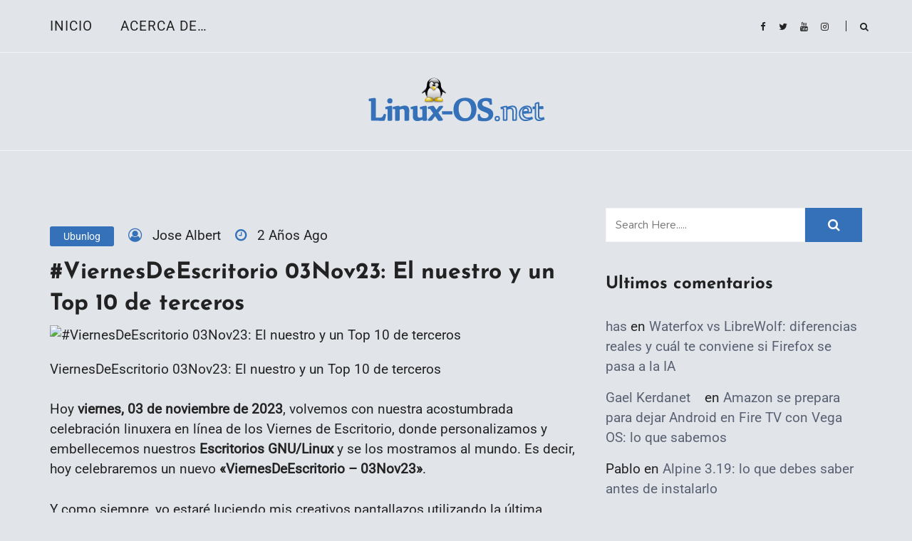

--- FILE ---
content_type: text/html; charset=UTF-8
request_url: https://linux-os.net/viernesdeescritorio-03nov23-el-nuestro-y-un-top-10-de-terceros/
body_size: 14950
content:
<!doctype html>
<html lang="es">
<head>
	<meta charset="UTF-8">
	<meta name="viewport" content="width=device-width, initial-scale=1">
	<link rel="profile" href="http://gmpg.org/xfn/11">
	<title>#ViernesDeEscritorio 03Nov23: El nuestro y un Top 10 de terceros &#8211; Linux-OS.net</title>
<meta name='robots' content='max-image-preview:large' />
<link rel='dns-prefetch' href='//www.googletagmanager.com' />
<link rel='dns-prefetch' href='//fonts.googleapis.com' />
<link rel='dns-prefetch' href='//pagead2.googlesyndication.com' />
<link rel="alternate" type="application/rss+xml" title="Linux-OS.net &raquo; Feed" href="https://linux-os.net/feed/" />
<link rel="alternate" type="application/rss+xml" title="Linux-OS.net &raquo; Feed de los comentarios" href="https://linux-os.net/comments/feed/" />
<link rel="alternate" type="application/rss+xml" title="Linux-OS.net &raquo; Comentario #ViernesDeEscritorio 03Nov23: El nuestro y un Top 10 de terceros del feed" href="https://linux-os.net/viernesdeescritorio-03nov23-el-nuestro-y-un-top-10-de-terceros/feed/" />
<link rel="alternate" title="oEmbed (JSON)" type="application/json+oembed" href="https://linux-os.net/wp-json/oembed/1.0/embed?url=https%3A%2F%2Flinux-os.net%2Fviernesdeescritorio-03nov23-el-nuestro-y-un-top-10-de-terceros%2F" />
<link rel="alternate" title="oEmbed (XML)" type="text/xml+oembed" href="https://linux-os.net/wp-json/oembed/1.0/embed?url=https%3A%2F%2Flinux-os.net%2Fviernesdeescritorio-03nov23-el-nuestro-y-un-top-10-de-terceros%2F&#038;format=xml" />
<style id='wp-img-auto-sizes-contain-inline-css' type='text/css'>
img:is([sizes=auto i],[sizes^="auto," i]){contain-intrinsic-size:3000px 1500px}
/*# sourceURL=wp-img-auto-sizes-contain-inline-css */
</style>
<style id='wp-emoji-styles-inline-css' type='text/css'>

	img.wp-smiley, img.emoji {
		display: inline !important;
		border: none !important;
		box-shadow: none !important;
		height: 1em !important;
		width: 1em !important;
		margin: 0 0.07em !important;
		vertical-align: -0.1em !important;
		background: none !important;
		padding: 0 !important;
	}
/*# sourceURL=wp-emoji-styles-inline-css */
</style>
<style id='wp-block-library-inline-css' type='text/css'>
:root{--wp-block-synced-color:#7a00df;--wp-block-synced-color--rgb:122,0,223;--wp-bound-block-color:var(--wp-block-synced-color);--wp-editor-canvas-background:#ddd;--wp-admin-theme-color:#007cba;--wp-admin-theme-color--rgb:0,124,186;--wp-admin-theme-color-darker-10:#006ba1;--wp-admin-theme-color-darker-10--rgb:0,107,160.5;--wp-admin-theme-color-darker-20:#005a87;--wp-admin-theme-color-darker-20--rgb:0,90,135;--wp-admin-border-width-focus:2px}@media (min-resolution:192dpi){:root{--wp-admin-border-width-focus:1.5px}}.wp-element-button{cursor:pointer}:root .has-very-light-gray-background-color{background-color:#eee}:root .has-very-dark-gray-background-color{background-color:#313131}:root .has-very-light-gray-color{color:#eee}:root .has-very-dark-gray-color{color:#313131}:root .has-vivid-green-cyan-to-vivid-cyan-blue-gradient-background{background:linear-gradient(135deg,#00d084,#0693e3)}:root .has-purple-crush-gradient-background{background:linear-gradient(135deg,#34e2e4,#4721fb 50%,#ab1dfe)}:root .has-hazy-dawn-gradient-background{background:linear-gradient(135deg,#faaca8,#dad0ec)}:root .has-subdued-olive-gradient-background{background:linear-gradient(135deg,#fafae1,#67a671)}:root .has-atomic-cream-gradient-background{background:linear-gradient(135deg,#fdd79a,#004a59)}:root .has-nightshade-gradient-background{background:linear-gradient(135deg,#330968,#31cdcf)}:root .has-midnight-gradient-background{background:linear-gradient(135deg,#020381,#2874fc)}:root{--wp--preset--font-size--normal:16px;--wp--preset--font-size--huge:42px}.has-regular-font-size{font-size:1em}.has-larger-font-size{font-size:2.625em}.has-normal-font-size{font-size:var(--wp--preset--font-size--normal)}.has-huge-font-size{font-size:var(--wp--preset--font-size--huge)}.has-text-align-center{text-align:center}.has-text-align-left{text-align:left}.has-text-align-right{text-align:right}.has-fit-text{white-space:nowrap!important}#end-resizable-editor-section{display:none}.aligncenter{clear:both}.items-justified-left{justify-content:flex-start}.items-justified-center{justify-content:center}.items-justified-right{justify-content:flex-end}.items-justified-space-between{justify-content:space-between}.screen-reader-text{border:0;clip-path:inset(50%);height:1px;margin:-1px;overflow:hidden;padding:0;position:absolute;width:1px;word-wrap:normal!important}.screen-reader-text:focus{background-color:#ddd;clip-path:none;color:#444;display:block;font-size:1em;height:auto;left:5px;line-height:normal;padding:15px 23px 14px;text-decoration:none;top:5px;width:auto;z-index:100000}html :where(.has-border-color){border-style:solid}html :where([style*=border-top-color]){border-top-style:solid}html :where([style*=border-right-color]){border-right-style:solid}html :where([style*=border-bottom-color]){border-bottom-style:solid}html :where([style*=border-left-color]){border-left-style:solid}html :where([style*=border-width]){border-style:solid}html :where([style*=border-top-width]){border-top-style:solid}html :where([style*=border-right-width]){border-right-style:solid}html :where([style*=border-bottom-width]){border-bottom-style:solid}html :where([style*=border-left-width]){border-left-style:solid}html :where(img[class*=wp-image-]){height:auto;max-width:100%}:where(figure){margin:0 0 1em}html :where(.is-position-sticky){--wp-admin--admin-bar--position-offset:var(--wp-admin--admin-bar--height,0px)}@media screen and (max-width:600px){html :where(.is-position-sticky){--wp-admin--admin-bar--position-offset:0px}}

/*# sourceURL=wp-block-library-inline-css */
</style><style id='global-styles-inline-css' type='text/css'>
:root{--wp--preset--aspect-ratio--square: 1;--wp--preset--aspect-ratio--4-3: 4/3;--wp--preset--aspect-ratio--3-4: 3/4;--wp--preset--aspect-ratio--3-2: 3/2;--wp--preset--aspect-ratio--2-3: 2/3;--wp--preset--aspect-ratio--16-9: 16/9;--wp--preset--aspect-ratio--9-16: 9/16;--wp--preset--color--black: #000000;--wp--preset--color--cyan-bluish-gray: #abb8c3;--wp--preset--color--white: #ffffff;--wp--preset--color--pale-pink: #f78da7;--wp--preset--color--vivid-red: #cf2e2e;--wp--preset--color--luminous-vivid-orange: #ff6900;--wp--preset--color--luminous-vivid-amber: #fcb900;--wp--preset--color--light-green-cyan: #7bdcb5;--wp--preset--color--vivid-green-cyan: #00d084;--wp--preset--color--pale-cyan-blue: #8ed1fc;--wp--preset--color--vivid-cyan-blue: #0693e3;--wp--preset--color--vivid-purple: #9b51e0;--wp--preset--gradient--vivid-cyan-blue-to-vivid-purple: linear-gradient(135deg,rgb(6,147,227) 0%,rgb(155,81,224) 100%);--wp--preset--gradient--light-green-cyan-to-vivid-green-cyan: linear-gradient(135deg,rgb(122,220,180) 0%,rgb(0,208,130) 100%);--wp--preset--gradient--luminous-vivid-amber-to-luminous-vivid-orange: linear-gradient(135deg,rgb(252,185,0) 0%,rgb(255,105,0) 100%);--wp--preset--gradient--luminous-vivid-orange-to-vivid-red: linear-gradient(135deg,rgb(255,105,0) 0%,rgb(207,46,46) 100%);--wp--preset--gradient--very-light-gray-to-cyan-bluish-gray: linear-gradient(135deg,rgb(238,238,238) 0%,rgb(169,184,195) 100%);--wp--preset--gradient--cool-to-warm-spectrum: linear-gradient(135deg,rgb(74,234,220) 0%,rgb(151,120,209) 20%,rgb(207,42,186) 40%,rgb(238,44,130) 60%,rgb(251,105,98) 80%,rgb(254,248,76) 100%);--wp--preset--gradient--blush-light-purple: linear-gradient(135deg,rgb(255,206,236) 0%,rgb(152,150,240) 100%);--wp--preset--gradient--blush-bordeaux: linear-gradient(135deg,rgb(254,205,165) 0%,rgb(254,45,45) 50%,rgb(107,0,62) 100%);--wp--preset--gradient--luminous-dusk: linear-gradient(135deg,rgb(255,203,112) 0%,rgb(199,81,192) 50%,rgb(65,88,208) 100%);--wp--preset--gradient--pale-ocean: linear-gradient(135deg,rgb(255,245,203) 0%,rgb(182,227,212) 50%,rgb(51,167,181) 100%);--wp--preset--gradient--electric-grass: linear-gradient(135deg,rgb(202,248,128) 0%,rgb(113,206,126) 100%);--wp--preset--gradient--midnight: linear-gradient(135deg,rgb(2,3,129) 0%,rgb(40,116,252) 100%);--wp--preset--font-size--small: 13px;--wp--preset--font-size--medium: 20px;--wp--preset--font-size--large: 36px;--wp--preset--font-size--x-large: 42px;--wp--preset--spacing--20: 0.44rem;--wp--preset--spacing--30: 0.67rem;--wp--preset--spacing--40: 1rem;--wp--preset--spacing--50: 1.5rem;--wp--preset--spacing--60: 2.25rem;--wp--preset--spacing--70: 3.38rem;--wp--preset--spacing--80: 5.06rem;--wp--preset--shadow--natural: 6px 6px 9px rgba(0, 0, 0, 0.2);--wp--preset--shadow--deep: 12px 12px 50px rgba(0, 0, 0, 0.4);--wp--preset--shadow--sharp: 6px 6px 0px rgba(0, 0, 0, 0.2);--wp--preset--shadow--outlined: 6px 6px 0px -3px rgb(255, 255, 255), 6px 6px rgb(0, 0, 0);--wp--preset--shadow--crisp: 6px 6px 0px rgb(0, 0, 0);}:where(.is-layout-flex){gap: 0.5em;}:where(.is-layout-grid){gap: 0.5em;}body .is-layout-flex{display: flex;}.is-layout-flex{flex-wrap: wrap;align-items: center;}.is-layout-flex > :is(*, div){margin: 0;}body .is-layout-grid{display: grid;}.is-layout-grid > :is(*, div){margin: 0;}:where(.wp-block-columns.is-layout-flex){gap: 2em;}:where(.wp-block-columns.is-layout-grid){gap: 2em;}:where(.wp-block-post-template.is-layout-flex){gap: 1.25em;}:where(.wp-block-post-template.is-layout-grid){gap: 1.25em;}.has-black-color{color: var(--wp--preset--color--black) !important;}.has-cyan-bluish-gray-color{color: var(--wp--preset--color--cyan-bluish-gray) !important;}.has-white-color{color: var(--wp--preset--color--white) !important;}.has-pale-pink-color{color: var(--wp--preset--color--pale-pink) !important;}.has-vivid-red-color{color: var(--wp--preset--color--vivid-red) !important;}.has-luminous-vivid-orange-color{color: var(--wp--preset--color--luminous-vivid-orange) !important;}.has-luminous-vivid-amber-color{color: var(--wp--preset--color--luminous-vivid-amber) !important;}.has-light-green-cyan-color{color: var(--wp--preset--color--light-green-cyan) !important;}.has-vivid-green-cyan-color{color: var(--wp--preset--color--vivid-green-cyan) !important;}.has-pale-cyan-blue-color{color: var(--wp--preset--color--pale-cyan-blue) !important;}.has-vivid-cyan-blue-color{color: var(--wp--preset--color--vivid-cyan-blue) !important;}.has-vivid-purple-color{color: var(--wp--preset--color--vivid-purple) !important;}.has-black-background-color{background-color: var(--wp--preset--color--black) !important;}.has-cyan-bluish-gray-background-color{background-color: var(--wp--preset--color--cyan-bluish-gray) !important;}.has-white-background-color{background-color: var(--wp--preset--color--white) !important;}.has-pale-pink-background-color{background-color: var(--wp--preset--color--pale-pink) !important;}.has-vivid-red-background-color{background-color: var(--wp--preset--color--vivid-red) !important;}.has-luminous-vivid-orange-background-color{background-color: var(--wp--preset--color--luminous-vivid-orange) !important;}.has-luminous-vivid-amber-background-color{background-color: var(--wp--preset--color--luminous-vivid-amber) !important;}.has-light-green-cyan-background-color{background-color: var(--wp--preset--color--light-green-cyan) !important;}.has-vivid-green-cyan-background-color{background-color: var(--wp--preset--color--vivid-green-cyan) !important;}.has-pale-cyan-blue-background-color{background-color: var(--wp--preset--color--pale-cyan-blue) !important;}.has-vivid-cyan-blue-background-color{background-color: var(--wp--preset--color--vivid-cyan-blue) !important;}.has-vivid-purple-background-color{background-color: var(--wp--preset--color--vivid-purple) !important;}.has-black-border-color{border-color: var(--wp--preset--color--black) !important;}.has-cyan-bluish-gray-border-color{border-color: var(--wp--preset--color--cyan-bluish-gray) !important;}.has-white-border-color{border-color: var(--wp--preset--color--white) !important;}.has-pale-pink-border-color{border-color: var(--wp--preset--color--pale-pink) !important;}.has-vivid-red-border-color{border-color: var(--wp--preset--color--vivid-red) !important;}.has-luminous-vivid-orange-border-color{border-color: var(--wp--preset--color--luminous-vivid-orange) !important;}.has-luminous-vivid-amber-border-color{border-color: var(--wp--preset--color--luminous-vivid-amber) !important;}.has-light-green-cyan-border-color{border-color: var(--wp--preset--color--light-green-cyan) !important;}.has-vivid-green-cyan-border-color{border-color: var(--wp--preset--color--vivid-green-cyan) !important;}.has-pale-cyan-blue-border-color{border-color: var(--wp--preset--color--pale-cyan-blue) !important;}.has-vivid-cyan-blue-border-color{border-color: var(--wp--preset--color--vivid-cyan-blue) !important;}.has-vivid-purple-border-color{border-color: var(--wp--preset--color--vivid-purple) !important;}.has-vivid-cyan-blue-to-vivid-purple-gradient-background{background: var(--wp--preset--gradient--vivid-cyan-blue-to-vivid-purple) !important;}.has-light-green-cyan-to-vivid-green-cyan-gradient-background{background: var(--wp--preset--gradient--light-green-cyan-to-vivid-green-cyan) !important;}.has-luminous-vivid-amber-to-luminous-vivid-orange-gradient-background{background: var(--wp--preset--gradient--luminous-vivid-amber-to-luminous-vivid-orange) !important;}.has-luminous-vivid-orange-to-vivid-red-gradient-background{background: var(--wp--preset--gradient--luminous-vivid-orange-to-vivid-red) !important;}.has-very-light-gray-to-cyan-bluish-gray-gradient-background{background: var(--wp--preset--gradient--very-light-gray-to-cyan-bluish-gray) !important;}.has-cool-to-warm-spectrum-gradient-background{background: var(--wp--preset--gradient--cool-to-warm-spectrum) !important;}.has-blush-light-purple-gradient-background{background: var(--wp--preset--gradient--blush-light-purple) !important;}.has-blush-bordeaux-gradient-background{background: var(--wp--preset--gradient--blush-bordeaux) !important;}.has-luminous-dusk-gradient-background{background: var(--wp--preset--gradient--luminous-dusk) !important;}.has-pale-ocean-gradient-background{background: var(--wp--preset--gradient--pale-ocean) !important;}.has-electric-grass-gradient-background{background: var(--wp--preset--gradient--electric-grass) !important;}.has-midnight-gradient-background{background: var(--wp--preset--gradient--midnight) !important;}.has-small-font-size{font-size: var(--wp--preset--font-size--small) !important;}.has-medium-font-size{font-size: var(--wp--preset--font-size--medium) !important;}.has-large-font-size{font-size: var(--wp--preset--font-size--large) !important;}.has-x-large-font-size{font-size: var(--wp--preset--font-size--x-large) !important;}
/*# sourceURL=global-styles-inline-css */
</style>

<style id='classic-theme-styles-inline-css' type='text/css'>
/*! This file is auto-generated */
.wp-block-button__link{color:#fff;background-color:#32373c;border-radius:9999px;box-shadow:none;text-decoration:none;padding:calc(.667em + 2px) calc(1.333em + 2px);font-size:1.125em}.wp-block-file__button{background:#32373c;color:#fff;text-decoration:none}
/*# sourceURL=/wp-includes/css/classic-themes.min.css */
</style>
<link rel='stylesheet' id='faith-blog-style-css' href='https://linux-os.net/wp-content/themes/faith-blog/style.css?ver=6.9' type='text/css' media='all' />
<style id='faith-blog-style-inline-css' type='text/css'>

	@media only screen and (min-width: 768px) {
		#cssmenu>ul>li>a:hover,#cssmenu>ul>li.current_page_item>a, #cssmenu>ul>li>a:hover:after, #cssmenu>ul>li.current-menu-item>a:hover:after, #cssmenu>ul>li.current_page_item>a:hover:after, #cssmenu ul ul li a:hover{
	    	color: #3571b8 !important;
		}
		.menu-area.yellowbg #cssmenu>ul>li>a:hover,.menu-area.yellowbg #cssmenu>ul>li.current_page_item>a, .menu-area.yellowbg #cssmenu>ul>li>a:hover:after, .menu-area.yellowbg #cssmenu>ul>li.current-menu-item>a:hover:after,.menu-area.yellowbg #cssmenu>ul>li.current_page_item>a:hover:after{
	    	color: #242323 !important;
		}
	}
	.logo-area{
		min-height: 7rem;
	}
	.readmore a,.btn.btn-warning, input[type="submit"], button[type="submit"], span.edit-link a, .comment-form button.btn.btn-primary, .banner-button a, table#wp-calendar #today, ul.pagination li .page-numbers, .woocommerce ul.products li.product .button:hover, .woocommerce div.product .woocommerce-tabs ul.tabs li.active, .woocommerce #respond input#submit.alt, .woocommerce a.button.alt, .woocommerce button.button.alt, .woocommerce input.button.alt, .woocommerce #respond input#submit, .woocommerce a.button, .woocommerce button.button, .woocommerce input.button, .woocommerce nav.woocommerce-pagination ul li a, .woocommerce nav.woocommerce-pagination ul li span, .woocommerce span.onsale, .header-three-search .search-popup>div, .mini-shopping-cart-inner #minicarcount, .active-subfeatured-slider .owl-nav button.owl-next,.active-subfeatured-slider .owl-nav button.owl-prev, .featured-main-slider .owl-nav button.owl-prev, .featured-main-slider .owl-nav button.owl-next, .related-post-sldider .owl-nav button.owl-next, .related-post-sldider .owl-nav button.owl-prev, .sticky:before, .post-gallery .owl-nav button.owl-next, .post-gallery .owl-nav button.owl-prev, .scrooltotop a:hover, .faith-blog-standard-post__posted-date .posted-on a, .page-numbers li a, .page-numbers li span, .faith-blog-single-page .entry-footer a, .faith-blog-standard-post__readmore a, .single-post-navigation .postarrow, .faith-blog-standard-post__blog-meta .cat-links a, .post_categories_on_thumbnail .cat-links a, .widget .tagcloud a, ul.recent-post-widget li .recent-widget-content .cat-links a, .featured-slider-area .featured-slider__category a, .header-three .menu-area.yellowbg{
		background-color: #3571b8;
	}
	.blog-meta ul li span.fa, .static_icon a, .site-info a, #cssmenu.light ul li a:hover, .social-link-top a:hover, .footer-menu ul li a:hover, #cssmenu.light ul li a:hover:after, a:hover, a:focus, a:active, .post-title a:hover h2, .post-title a:hover h4, #cssmenu.light li.current_page_item a, li.current_page_item a, .author-social-link a, .post-title a:hover h3, .woocommerce ul.products li.product .price, .woocommerce div.product p.price, .woocommerce div.product span.price, .faith-blog-standard-post__categories > span.cat-links a, .page-banner-area .breadcrumb a, .faith-blog-standard-post.sticky:before, .faith-blog-standard-post__blog-meta .fa, .featured-area .faith-blog-featured-slider__post-title a:hover h2, .featured-area .faith-blog-featured-slider__categories > span.cat-links a, .comments-area ol.comment-list .single-comment .reply a:hover, .faith-blog-standard-post__blog-meta>span .fa, .widget ul li a:hover, .widget ul li a:visited, .widget ul li a:focus, .widget ul li a:active, .widget ol li a:hover, .widget ol li a:visited, .widget ol li a:focus, .widget ol li a:active, ul.recent-post-widget li .recent-widget-content .posted_by a, .featured-slider-area .featured-slider__post-meta .posted_by a span, .featured-slider-area .featured-slider__post-meta span.posted-on i.fa, header.archive-page-header span, .faith-blog-standard-post__tags span.tags-links a{
		color: #3571b8;
	}
	.faith-blog-standard-post__post-title a h2, .faith-blog-standard-post__post-title a h3, li.faith-blog-recent-post.no-post-thumbnail .recent-widget-content a h5.rct-news-title{
		background: linear-gradient(to right, #3571b8 0%, #3571b8 100%);
    	background-size: 0px 3px;
    	background-repeat: no-repeat;
	    background-position: left 87%;
	    display: inline;
	}
	input[type="submit"], button[type="submit"], .title-parent, .wp-block-quote{
		border-color: #3571b8;
	}
	#cssmenu ul ul{
		border-top-color: #3571b8;
	}

	body, button, input, select, textarea {
		font-family: Nunito;
		font-size: 15px;
		font-weight: 400;
		line-height: 28px;
	}
	h1, h2, h3, h4, h5, h6{
		font-family: Montserrat, sans-serif;
	}
	
/*# sourceURL=faith-blog-style-inline-css */
</style>
<link rel='stylesheet' id='faith-blog-body-fonts-css' href='//fonts.googleapis.com/css?family=Nunito%3Aital%2Cwght%400%2C200%3B0%2C300%3B0%2C400%3B0%2C600%3B0%2C700%3B0%2C800%3B0%2C900%3B1%2C200%3B1%2C300%3B1%2C400%3B1%2C600%3B1%2C700%3B1%2C800%3B1%2C900%7CMontserrat%3A400%2C700&#038;ver=6.9' type='text/css' media='all' />
<script type="text/javascript" src="https://linux-os.net/wp-includes/js/jquery/jquery.min.js?ver=3.7.1" id="jquery-core-js"></script>
<script type="text/javascript" src="https://linux-os.net/wp-includes/js/jquery/jquery-migrate.min.js?ver=3.4.1" id="jquery-migrate-js"></script>

<!-- Fragmento de código de la etiqueta de Google (gtag.js) añadida por Site Kit -->
<!-- Fragmento de código de Google Analytics añadido por Site Kit -->
<script type="text/javascript" src="https://www.googletagmanager.com/gtag/js?id=GT-T9B2WKB" id="google_gtagjs-js" async></script>
<script type="text/javascript" id="google_gtagjs-js-after">
/* <![CDATA[ */
window.dataLayer = window.dataLayer || [];function gtag(){dataLayer.push(arguments);}
gtag("set","linker",{"domains":["linux-os.net"]});
gtag("js", new Date());
gtag("set", "developer_id.dZTNiMT", true);
gtag("config", "GT-T9B2WKB");
 window._googlesitekit = window._googlesitekit || {}; window._googlesitekit.throttledEvents = []; window._googlesitekit.gtagEvent = (name, data) => { var key = JSON.stringify( { name, data } ); if ( !! window._googlesitekit.throttledEvents[ key ] ) { return; } window._googlesitekit.throttledEvents[ key ] = true; setTimeout( () => { delete window._googlesitekit.throttledEvents[ key ]; }, 5 ); gtag( "event", name, { ...data, event_source: "site-kit" } ); }; 
//# sourceURL=google_gtagjs-js-after
/* ]]> */
</script>
<link rel="https://api.w.org/" href="https://linux-os.net/wp-json/" /><link rel="alternate" title="JSON" type="application/json" href="https://linux-os.net/wp-json/wp/v2/posts/83640" /><link rel="EditURI" type="application/rsd+xml" title="RSD" href="https://linux-os.net/xmlrpc.php?rsd" />
<meta name="generator" content="WordPress 6.9" />
<link rel="canonical" href="https://linux-os.net/viernesdeescritorio-03nov23-el-nuestro-y-un-top-10-de-terceros/" />
<link rel='shortlink' href='https://linux-os.net/?p=83640' />
<meta name="generator" content="Site Kit by Google 1.170.0" /><link rel="pingback" href="https://linux-os.net/xmlrpc.php">
<!-- Metaetiquetas de Google AdSense añadidas por Site Kit -->
<meta name="google-adsense-platform-account" content="ca-host-pub-2644536267352236">
<meta name="google-adsense-platform-domain" content="sitekit.withgoogle.com">
<!-- Acabar con las metaetiquetas de Google AdSense añadidas por Site Kit -->
<style type="text/css">.recentcomments a{display:inline !important;padding:0 !important;margin:0 !important;}</style>		<style type="text/css">
					.site-title,
			.site-description {
				position: absolute;
				clip: rect(1px, 1px, 1px, 1px);
			}
					</style>
		<style type="text/css" id="custom-background-css">
body.custom-background { background-color: #e1e5ea; }
</style>
	
<!-- Fragmento de código de Google Adsense añadido por Site Kit -->
<script type="text/javascript" async="async" src="https://pagead2.googlesyndication.com/pagead/js/adsbygoogle.js?client=ca-pub-8361429564988216&amp;host=ca-host-pub-2644536267352236" crossorigin="anonymous"></script>

<!-- Final del fragmento de código de Google Adsense añadido por Site Kit -->
<style id="kirki-inline-styles">body{font-family:Roboto;font-size:1.2rem;}h1{font-family:Josefin Sans;font-size:2.5rem;font-weight:700;letter-spacing:0px;line-height:1.4;text-align:left;text-transform:none;color:#222222;}h2{font-family:Josefin Sans;font-size:2rem;font-weight:700;letter-spacing:0px;line-height:1.4;text-align:left;text-transform:none;color:#222222;}h3{font-family:Josefin Sans;font-size:1.75rem;font-weight:700;letter-spacing:0px;line-height:1.4;text-align:left;text-transform:none;color:#222222;}h4{font-family:Josefin Sans;font-size:1.5rem;font-weight:700;letter-spacing:0px;line-height:1.4;text-align:left;text-transform:none;color:#222222;}h5{font-family:Josefin Sans;font-size:1.25rem;font-weight:700;letter-spacing:0px;line-height:1.4;text-align:left;text-transform:none;color:#222222;}h6{font-family:Josefin Sans;font-size:1rem;font-weight:700;letter-spacing:0px;line-height:1.4;text-align:left;text-transform:none;color:#222222;}aside.widget-area .widget .widget-title, aside.widget-area .widget .widgettitle, aside.widget-area .widget.widget_block .wp-block-group__inner-container>h2{font-family:Josefin Sans;font-size:1.5rem;font-weight:700;letter-spacing:0px;line-height:1.4;text-align:left;text-transform:none;color:#222222;}/* cyrillic-ext */
@font-face {
  font-family: 'Roboto';
  font-style: normal;
  font-weight: 400;
  font-stretch: 100%;
  font-display: swap;
  src: url(https://linux-os.net/wp-content/fonts/roboto/KFOMCnqEu92Fr1ME7kSn66aGLdTylUAMQXC89YmC2DPNWubEbVmZiArmlw.woff2) format('woff2');
  unicode-range: U+0460-052F, U+1C80-1C8A, U+20B4, U+2DE0-2DFF, U+A640-A69F, U+FE2E-FE2F;
}
/* cyrillic */
@font-face {
  font-family: 'Roboto';
  font-style: normal;
  font-weight: 400;
  font-stretch: 100%;
  font-display: swap;
  src: url(https://linux-os.net/wp-content/fonts/roboto/KFOMCnqEu92Fr1ME7kSn66aGLdTylUAMQXC89YmC2DPNWubEbVmQiArmlw.woff2) format('woff2');
  unicode-range: U+0301, U+0400-045F, U+0490-0491, U+04B0-04B1, U+2116;
}
/* greek-ext */
@font-face {
  font-family: 'Roboto';
  font-style: normal;
  font-weight: 400;
  font-stretch: 100%;
  font-display: swap;
  src: url(https://linux-os.net/wp-content/fonts/roboto/KFOMCnqEu92Fr1ME7kSn66aGLdTylUAMQXC89YmC2DPNWubEbVmYiArmlw.woff2) format('woff2');
  unicode-range: U+1F00-1FFF;
}
/* greek */
@font-face {
  font-family: 'Roboto';
  font-style: normal;
  font-weight: 400;
  font-stretch: 100%;
  font-display: swap;
  src: url(https://linux-os.net/wp-content/fonts/roboto/KFOMCnqEu92Fr1ME7kSn66aGLdTylUAMQXC89YmC2DPNWubEbVmXiArmlw.woff2) format('woff2');
  unicode-range: U+0370-0377, U+037A-037F, U+0384-038A, U+038C, U+038E-03A1, U+03A3-03FF;
}
/* math */
@font-face {
  font-family: 'Roboto';
  font-style: normal;
  font-weight: 400;
  font-stretch: 100%;
  font-display: swap;
  src: url(https://linux-os.net/wp-content/fonts/roboto/KFOMCnqEu92Fr1ME7kSn66aGLdTylUAMQXC89YmC2DPNWubEbVnoiArmlw.woff2) format('woff2');
  unicode-range: U+0302-0303, U+0305, U+0307-0308, U+0310, U+0312, U+0315, U+031A, U+0326-0327, U+032C, U+032F-0330, U+0332-0333, U+0338, U+033A, U+0346, U+034D, U+0391-03A1, U+03A3-03A9, U+03B1-03C9, U+03D1, U+03D5-03D6, U+03F0-03F1, U+03F4-03F5, U+2016-2017, U+2034-2038, U+203C, U+2040, U+2043, U+2047, U+2050, U+2057, U+205F, U+2070-2071, U+2074-208E, U+2090-209C, U+20D0-20DC, U+20E1, U+20E5-20EF, U+2100-2112, U+2114-2115, U+2117-2121, U+2123-214F, U+2190, U+2192, U+2194-21AE, U+21B0-21E5, U+21F1-21F2, U+21F4-2211, U+2213-2214, U+2216-22FF, U+2308-230B, U+2310, U+2319, U+231C-2321, U+2336-237A, U+237C, U+2395, U+239B-23B7, U+23D0, U+23DC-23E1, U+2474-2475, U+25AF, U+25B3, U+25B7, U+25BD, U+25C1, U+25CA, U+25CC, U+25FB, U+266D-266F, U+27C0-27FF, U+2900-2AFF, U+2B0E-2B11, U+2B30-2B4C, U+2BFE, U+3030, U+FF5B, U+FF5D, U+1D400-1D7FF, U+1EE00-1EEFF;
}
/* symbols */
@font-face {
  font-family: 'Roboto';
  font-style: normal;
  font-weight: 400;
  font-stretch: 100%;
  font-display: swap;
  src: url(https://linux-os.net/wp-content/fonts/roboto/KFOMCnqEu92Fr1ME7kSn66aGLdTylUAMQXC89YmC2DPNWubEbVn6iArmlw.woff2) format('woff2');
  unicode-range: U+0001-000C, U+000E-001F, U+007F-009F, U+20DD-20E0, U+20E2-20E4, U+2150-218F, U+2190, U+2192, U+2194-2199, U+21AF, U+21E6-21F0, U+21F3, U+2218-2219, U+2299, U+22C4-22C6, U+2300-243F, U+2440-244A, U+2460-24FF, U+25A0-27BF, U+2800-28FF, U+2921-2922, U+2981, U+29BF, U+29EB, U+2B00-2BFF, U+4DC0-4DFF, U+FFF9-FFFB, U+10140-1018E, U+10190-1019C, U+101A0, U+101D0-101FD, U+102E0-102FB, U+10E60-10E7E, U+1D2C0-1D2D3, U+1D2E0-1D37F, U+1F000-1F0FF, U+1F100-1F1AD, U+1F1E6-1F1FF, U+1F30D-1F30F, U+1F315, U+1F31C, U+1F31E, U+1F320-1F32C, U+1F336, U+1F378, U+1F37D, U+1F382, U+1F393-1F39F, U+1F3A7-1F3A8, U+1F3AC-1F3AF, U+1F3C2, U+1F3C4-1F3C6, U+1F3CA-1F3CE, U+1F3D4-1F3E0, U+1F3ED, U+1F3F1-1F3F3, U+1F3F5-1F3F7, U+1F408, U+1F415, U+1F41F, U+1F426, U+1F43F, U+1F441-1F442, U+1F444, U+1F446-1F449, U+1F44C-1F44E, U+1F453, U+1F46A, U+1F47D, U+1F4A3, U+1F4B0, U+1F4B3, U+1F4B9, U+1F4BB, U+1F4BF, U+1F4C8-1F4CB, U+1F4D6, U+1F4DA, U+1F4DF, U+1F4E3-1F4E6, U+1F4EA-1F4ED, U+1F4F7, U+1F4F9-1F4FB, U+1F4FD-1F4FE, U+1F503, U+1F507-1F50B, U+1F50D, U+1F512-1F513, U+1F53E-1F54A, U+1F54F-1F5FA, U+1F610, U+1F650-1F67F, U+1F687, U+1F68D, U+1F691, U+1F694, U+1F698, U+1F6AD, U+1F6B2, U+1F6B9-1F6BA, U+1F6BC, U+1F6C6-1F6CF, U+1F6D3-1F6D7, U+1F6E0-1F6EA, U+1F6F0-1F6F3, U+1F6F7-1F6FC, U+1F700-1F7FF, U+1F800-1F80B, U+1F810-1F847, U+1F850-1F859, U+1F860-1F887, U+1F890-1F8AD, U+1F8B0-1F8BB, U+1F8C0-1F8C1, U+1F900-1F90B, U+1F93B, U+1F946, U+1F984, U+1F996, U+1F9E9, U+1FA00-1FA6F, U+1FA70-1FA7C, U+1FA80-1FA89, U+1FA8F-1FAC6, U+1FACE-1FADC, U+1FADF-1FAE9, U+1FAF0-1FAF8, U+1FB00-1FBFF;
}
/* vietnamese */
@font-face {
  font-family: 'Roboto';
  font-style: normal;
  font-weight: 400;
  font-stretch: 100%;
  font-display: swap;
  src: url(https://linux-os.net/wp-content/fonts/roboto/KFOMCnqEu92Fr1ME7kSn66aGLdTylUAMQXC89YmC2DPNWubEbVmbiArmlw.woff2) format('woff2');
  unicode-range: U+0102-0103, U+0110-0111, U+0128-0129, U+0168-0169, U+01A0-01A1, U+01AF-01B0, U+0300-0301, U+0303-0304, U+0308-0309, U+0323, U+0329, U+1EA0-1EF9, U+20AB;
}
/* latin-ext */
@font-face {
  font-family: 'Roboto';
  font-style: normal;
  font-weight: 400;
  font-stretch: 100%;
  font-display: swap;
  src: url(https://linux-os.net/wp-content/fonts/roboto/KFOMCnqEu92Fr1ME7kSn66aGLdTylUAMQXC89YmC2DPNWubEbVmaiArmlw.woff2) format('woff2');
  unicode-range: U+0100-02BA, U+02BD-02C5, U+02C7-02CC, U+02CE-02D7, U+02DD-02FF, U+0304, U+0308, U+0329, U+1D00-1DBF, U+1E00-1E9F, U+1EF2-1EFF, U+2020, U+20A0-20AB, U+20AD-20C0, U+2113, U+2C60-2C7F, U+A720-A7FF;
}
/* latin */
@font-face {
  font-family: 'Roboto';
  font-style: normal;
  font-weight: 400;
  font-stretch: 100%;
  font-display: swap;
  src: url(https://linux-os.net/wp-content/fonts/roboto/KFOMCnqEu92Fr1ME7kSn66aGLdTylUAMQXC89YmC2DPNWubEbVmUiAo.woff2) format('woff2');
  unicode-range: U+0000-00FF, U+0131, U+0152-0153, U+02BB-02BC, U+02C6, U+02DA, U+02DC, U+0304, U+0308, U+0329, U+2000-206F, U+20AC, U+2122, U+2191, U+2193, U+2212, U+2215, U+FEFF, U+FFFD;
}/* vietnamese */
@font-face {
  font-family: 'Josefin Sans';
  font-style: normal;
  font-weight: 700;
  font-display: swap;
  src: url(https://linux-os.net/wp-content/fonts/josefin-sans/Qw3PZQNVED7rKGKxtqIqX5E-AVSJrOCfjY46_N_XbMlhLzTs.woff2) format('woff2');
  unicode-range: U+0102-0103, U+0110-0111, U+0128-0129, U+0168-0169, U+01A0-01A1, U+01AF-01B0, U+0300-0301, U+0303-0304, U+0308-0309, U+0323, U+0329, U+1EA0-1EF9, U+20AB;
}
/* latin-ext */
@font-face {
  font-family: 'Josefin Sans';
  font-style: normal;
  font-weight: 700;
  font-display: swap;
  src: url(https://linux-os.net/wp-content/fonts/josefin-sans/Qw3PZQNVED7rKGKxtqIqX5E-AVSJrOCfjY46_N_XbMhhLzTs.woff2) format('woff2');
  unicode-range: U+0100-02BA, U+02BD-02C5, U+02C7-02CC, U+02CE-02D7, U+02DD-02FF, U+0304, U+0308, U+0329, U+1D00-1DBF, U+1E00-1E9F, U+1EF2-1EFF, U+2020, U+20A0-20AB, U+20AD-20C0, U+2113, U+2C60-2C7F, U+A720-A7FF;
}
/* latin */
@font-face {
  font-family: 'Josefin Sans';
  font-style: normal;
  font-weight: 700;
  font-display: swap;
  src: url(https://linux-os.net/wp-content/fonts/josefin-sans/Qw3PZQNVED7rKGKxtqIqX5E-AVSJrOCfjY46_N_XbMZhLw.woff2) format('woff2');
  unicode-range: U+0000-00FF, U+0131, U+0152-0153, U+02BB-02BC, U+02C6, U+02DA, U+02DC, U+0304, U+0308, U+0329, U+2000-206F, U+20AC, U+2122, U+2191, U+2193, U+2212, U+2215, U+FEFF, U+FFFD;
}/* cyrillic-ext */
@font-face {
  font-family: 'Roboto';
  font-style: normal;
  font-weight: 400;
  font-stretch: 100%;
  font-display: swap;
  src: url(https://linux-os.net/wp-content/fonts/roboto/KFOMCnqEu92Fr1ME7kSn66aGLdTylUAMQXC89YmC2DPNWubEbVmZiArmlw.woff2) format('woff2');
  unicode-range: U+0460-052F, U+1C80-1C8A, U+20B4, U+2DE0-2DFF, U+A640-A69F, U+FE2E-FE2F;
}
/* cyrillic */
@font-face {
  font-family: 'Roboto';
  font-style: normal;
  font-weight: 400;
  font-stretch: 100%;
  font-display: swap;
  src: url(https://linux-os.net/wp-content/fonts/roboto/KFOMCnqEu92Fr1ME7kSn66aGLdTylUAMQXC89YmC2DPNWubEbVmQiArmlw.woff2) format('woff2');
  unicode-range: U+0301, U+0400-045F, U+0490-0491, U+04B0-04B1, U+2116;
}
/* greek-ext */
@font-face {
  font-family: 'Roboto';
  font-style: normal;
  font-weight: 400;
  font-stretch: 100%;
  font-display: swap;
  src: url(https://linux-os.net/wp-content/fonts/roboto/KFOMCnqEu92Fr1ME7kSn66aGLdTylUAMQXC89YmC2DPNWubEbVmYiArmlw.woff2) format('woff2');
  unicode-range: U+1F00-1FFF;
}
/* greek */
@font-face {
  font-family: 'Roboto';
  font-style: normal;
  font-weight: 400;
  font-stretch: 100%;
  font-display: swap;
  src: url(https://linux-os.net/wp-content/fonts/roboto/KFOMCnqEu92Fr1ME7kSn66aGLdTylUAMQXC89YmC2DPNWubEbVmXiArmlw.woff2) format('woff2');
  unicode-range: U+0370-0377, U+037A-037F, U+0384-038A, U+038C, U+038E-03A1, U+03A3-03FF;
}
/* math */
@font-face {
  font-family: 'Roboto';
  font-style: normal;
  font-weight: 400;
  font-stretch: 100%;
  font-display: swap;
  src: url(https://linux-os.net/wp-content/fonts/roboto/KFOMCnqEu92Fr1ME7kSn66aGLdTylUAMQXC89YmC2DPNWubEbVnoiArmlw.woff2) format('woff2');
  unicode-range: U+0302-0303, U+0305, U+0307-0308, U+0310, U+0312, U+0315, U+031A, U+0326-0327, U+032C, U+032F-0330, U+0332-0333, U+0338, U+033A, U+0346, U+034D, U+0391-03A1, U+03A3-03A9, U+03B1-03C9, U+03D1, U+03D5-03D6, U+03F0-03F1, U+03F4-03F5, U+2016-2017, U+2034-2038, U+203C, U+2040, U+2043, U+2047, U+2050, U+2057, U+205F, U+2070-2071, U+2074-208E, U+2090-209C, U+20D0-20DC, U+20E1, U+20E5-20EF, U+2100-2112, U+2114-2115, U+2117-2121, U+2123-214F, U+2190, U+2192, U+2194-21AE, U+21B0-21E5, U+21F1-21F2, U+21F4-2211, U+2213-2214, U+2216-22FF, U+2308-230B, U+2310, U+2319, U+231C-2321, U+2336-237A, U+237C, U+2395, U+239B-23B7, U+23D0, U+23DC-23E1, U+2474-2475, U+25AF, U+25B3, U+25B7, U+25BD, U+25C1, U+25CA, U+25CC, U+25FB, U+266D-266F, U+27C0-27FF, U+2900-2AFF, U+2B0E-2B11, U+2B30-2B4C, U+2BFE, U+3030, U+FF5B, U+FF5D, U+1D400-1D7FF, U+1EE00-1EEFF;
}
/* symbols */
@font-face {
  font-family: 'Roboto';
  font-style: normal;
  font-weight: 400;
  font-stretch: 100%;
  font-display: swap;
  src: url(https://linux-os.net/wp-content/fonts/roboto/KFOMCnqEu92Fr1ME7kSn66aGLdTylUAMQXC89YmC2DPNWubEbVn6iArmlw.woff2) format('woff2');
  unicode-range: U+0001-000C, U+000E-001F, U+007F-009F, U+20DD-20E0, U+20E2-20E4, U+2150-218F, U+2190, U+2192, U+2194-2199, U+21AF, U+21E6-21F0, U+21F3, U+2218-2219, U+2299, U+22C4-22C6, U+2300-243F, U+2440-244A, U+2460-24FF, U+25A0-27BF, U+2800-28FF, U+2921-2922, U+2981, U+29BF, U+29EB, U+2B00-2BFF, U+4DC0-4DFF, U+FFF9-FFFB, U+10140-1018E, U+10190-1019C, U+101A0, U+101D0-101FD, U+102E0-102FB, U+10E60-10E7E, U+1D2C0-1D2D3, U+1D2E0-1D37F, U+1F000-1F0FF, U+1F100-1F1AD, U+1F1E6-1F1FF, U+1F30D-1F30F, U+1F315, U+1F31C, U+1F31E, U+1F320-1F32C, U+1F336, U+1F378, U+1F37D, U+1F382, U+1F393-1F39F, U+1F3A7-1F3A8, U+1F3AC-1F3AF, U+1F3C2, U+1F3C4-1F3C6, U+1F3CA-1F3CE, U+1F3D4-1F3E0, U+1F3ED, U+1F3F1-1F3F3, U+1F3F5-1F3F7, U+1F408, U+1F415, U+1F41F, U+1F426, U+1F43F, U+1F441-1F442, U+1F444, U+1F446-1F449, U+1F44C-1F44E, U+1F453, U+1F46A, U+1F47D, U+1F4A3, U+1F4B0, U+1F4B3, U+1F4B9, U+1F4BB, U+1F4BF, U+1F4C8-1F4CB, U+1F4D6, U+1F4DA, U+1F4DF, U+1F4E3-1F4E6, U+1F4EA-1F4ED, U+1F4F7, U+1F4F9-1F4FB, U+1F4FD-1F4FE, U+1F503, U+1F507-1F50B, U+1F50D, U+1F512-1F513, U+1F53E-1F54A, U+1F54F-1F5FA, U+1F610, U+1F650-1F67F, U+1F687, U+1F68D, U+1F691, U+1F694, U+1F698, U+1F6AD, U+1F6B2, U+1F6B9-1F6BA, U+1F6BC, U+1F6C6-1F6CF, U+1F6D3-1F6D7, U+1F6E0-1F6EA, U+1F6F0-1F6F3, U+1F6F7-1F6FC, U+1F700-1F7FF, U+1F800-1F80B, U+1F810-1F847, U+1F850-1F859, U+1F860-1F887, U+1F890-1F8AD, U+1F8B0-1F8BB, U+1F8C0-1F8C1, U+1F900-1F90B, U+1F93B, U+1F946, U+1F984, U+1F996, U+1F9E9, U+1FA00-1FA6F, U+1FA70-1FA7C, U+1FA80-1FA89, U+1FA8F-1FAC6, U+1FACE-1FADC, U+1FADF-1FAE9, U+1FAF0-1FAF8, U+1FB00-1FBFF;
}
/* vietnamese */
@font-face {
  font-family: 'Roboto';
  font-style: normal;
  font-weight: 400;
  font-stretch: 100%;
  font-display: swap;
  src: url(https://linux-os.net/wp-content/fonts/roboto/KFOMCnqEu92Fr1ME7kSn66aGLdTylUAMQXC89YmC2DPNWubEbVmbiArmlw.woff2) format('woff2');
  unicode-range: U+0102-0103, U+0110-0111, U+0128-0129, U+0168-0169, U+01A0-01A1, U+01AF-01B0, U+0300-0301, U+0303-0304, U+0308-0309, U+0323, U+0329, U+1EA0-1EF9, U+20AB;
}
/* latin-ext */
@font-face {
  font-family: 'Roboto';
  font-style: normal;
  font-weight: 400;
  font-stretch: 100%;
  font-display: swap;
  src: url(https://linux-os.net/wp-content/fonts/roboto/KFOMCnqEu92Fr1ME7kSn66aGLdTylUAMQXC89YmC2DPNWubEbVmaiArmlw.woff2) format('woff2');
  unicode-range: U+0100-02BA, U+02BD-02C5, U+02C7-02CC, U+02CE-02D7, U+02DD-02FF, U+0304, U+0308, U+0329, U+1D00-1DBF, U+1E00-1E9F, U+1EF2-1EFF, U+2020, U+20A0-20AB, U+20AD-20C0, U+2113, U+2C60-2C7F, U+A720-A7FF;
}
/* latin */
@font-face {
  font-family: 'Roboto';
  font-style: normal;
  font-weight: 400;
  font-stretch: 100%;
  font-display: swap;
  src: url(https://linux-os.net/wp-content/fonts/roboto/KFOMCnqEu92Fr1ME7kSn66aGLdTylUAMQXC89YmC2DPNWubEbVmUiAo.woff2) format('woff2');
  unicode-range: U+0000-00FF, U+0131, U+0152-0153, U+02BB-02BC, U+02C6, U+02DA, U+02DC, U+0304, U+0308, U+0329, U+2000-206F, U+20AC, U+2122, U+2191, U+2193, U+2212, U+2215, U+FEFF, U+FFFD;
}/* vietnamese */
@font-face {
  font-family: 'Josefin Sans';
  font-style: normal;
  font-weight: 700;
  font-display: swap;
  src: url(https://linux-os.net/wp-content/fonts/josefin-sans/Qw3PZQNVED7rKGKxtqIqX5E-AVSJrOCfjY46_N_XbMlhLzTs.woff2) format('woff2');
  unicode-range: U+0102-0103, U+0110-0111, U+0128-0129, U+0168-0169, U+01A0-01A1, U+01AF-01B0, U+0300-0301, U+0303-0304, U+0308-0309, U+0323, U+0329, U+1EA0-1EF9, U+20AB;
}
/* latin-ext */
@font-face {
  font-family: 'Josefin Sans';
  font-style: normal;
  font-weight: 700;
  font-display: swap;
  src: url(https://linux-os.net/wp-content/fonts/josefin-sans/Qw3PZQNVED7rKGKxtqIqX5E-AVSJrOCfjY46_N_XbMhhLzTs.woff2) format('woff2');
  unicode-range: U+0100-02BA, U+02BD-02C5, U+02C7-02CC, U+02CE-02D7, U+02DD-02FF, U+0304, U+0308, U+0329, U+1D00-1DBF, U+1E00-1E9F, U+1EF2-1EFF, U+2020, U+20A0-20AB, U+20AD-20C0, U+2113, U+2C60-2C7F, U+A720-A7FF;
}
/* latin */
@font-face {
  font-family: 'Josefin Sans';
  font-style: normal;
  font-weight: 700;
  font-display: swap;
  src: url(https://linux-os.net/wp-content/fonts/josefin-sans/Qw3PZQNVED7rKGKxtqIqX5E-AVSJrOCfjY46_N_XbMZhLw.woff2) format('woff2');
  unicode-range: U+0000-00FF, U+0131, U+0152-0153, U+02BB-02BC, U+02C6, U+02DA, U+02DC, U+0304, U+0308, U+0329, U+2000-206F, U+20AC, U+2122, U+2191, U+2193, U+2212, U+2215, U+FEFF, U+FFFD;
}/* cyrillic-ext */
@font-face {
  font-family: 'Roboto';
  font-style: normal;
  font-weight: 400;
  font-stretch: 100%;
  font-display: swap;
  src: url(https://linux-os.net/wp-content/fonts/roboto/KFOMCnqEu92Fr1ME7kSn66aGLdTylUAMQXC89YmC2DPNWubEbVmZiArmlw.woff2) format('woff2');
  unicode-range: U+0460-052F, U+1C80-1C8A, U+20B4, U+2DE0-2DFF, U+A640-A69F, U+FE2E-FE2F;
}
/* cyrillic */
@font-face {
  font-family: 'Roboto';
  font-style: normal;
  font-weight: 400;
  font-stretch: 100%;
  font-display: swap;
  src: url(https://linux-os.net/wp-content/fonts/roboto/KFOMCnqEu92Fr1ME7kSn66aGLdTylUAMQXC89YmC2DPNWubEbVmQiArmlw.woff2) format('woff2');
  unicode-range: U+0301, U+0400-045F, U+0490-0491, U+04B0-04B1, U+2116;
}
/* greek-ext */
@font-face {
  font-family: 'Roboto';
  font-style: normal;
  font-weight: 400;
  font-stretch: 100%;
  font-display: swap;
  src: url(https://linux-os.net/wp-content/fonts/roboto/KFOMCnqEu92Fr1ME7kSn66aGLdTylUAMQXC89YmC2DPNWubEbVmYiArmlw.woff2) format('woff2');
  unicode-range: U+1F00-1FFF;
}
/* greek */
@font-face {
  font-family: 'Roboto';
  font-style: normal;
  font-weight: 400;
  font-stretch: 100%;
  font-display: swap;
  src: url(https://linux-os.net/wp-content/fonts/roboto/KFOMCnqEu92Fr1ME7kSn66aGLdTylUAMQXC89YmC2DPNWubEbVmXiArmlw.woff2) format('woff2');
  unicode-range: U+0370-0377, U+037A-037F, U+0384-038A, U+038C, U+038E-03A1, U+03A3-03FF;
}
/* math */
@font-face {
  font-family: 'Roboto';
  font-style: normal;
  font-weight: 400;
  font-stretch: 100%;
  font-display: swap;
  src: url(https://linux-os.net/wp-content/fonts/roboto/KFOMCnqEu92Fr1ME7kSn66aGLdTylUAMQXC89YmC2DPNWubEbVnoiArmlw.woff2) format('woff2');
  unicode-range: U+0302-0303, U+0305, U+0307-0308, U+0310, U+0312, U+0315, U+031A, U+0326-0327, U+032C, U+032F-0330, U+0332-0333, U+0338, U+033A, U+0346, U+034D, U+0391-03A1, U+03A3-03A9, U+03B1-03C9, U+03D1, U+03D5-03D6, U+03F0-03F1, U+03F4-03F5, U+2016-2017, U+2034-2038, U+203C, U+2040, U+2043, U+2047, U+2050, U+2057, U+205F, U+2070-2071, U+2074-208E, U+2090-209C, U+20D0-20DC, U+20E1, U+20E5-20EF, U+2100-2112, U+2114-2115, U+2117-2121, U+2123-214F, U+2190, U+2192, U+2194-21AE, U+21B0-21E5, U+21F1-21F2, U+21F4-2211, U+2213-2214, U+2216-22FF, U+2308-230B, U+2310, U+2319, U+231C-2321, U+2336-237A, U+237C, U+2395, U+239B-23B7, U+23D0, U+23DC-23E1, U+2474-2475, U+25AF, U+25B3, U+25B7, U+25BD, U+25C1, U+25CA, U+25CC, U+25FB, U+266D-266F, U+27C0-27FF, U+2900-2AFF, U+2B0E-2B11, U+2B30-2B4C, U+2BFE, U+3030, U+FF5B, U+FF5D, U+1D400-1D7FF, U+1EE00-1EEFF;
}
/* symbols */
@font-face {
  font-family: 'Roboto';
  font-style: normal;
  font-weight: 400;
  font-stretch: 100%;
  font-display: swap;
  src: url(https://linux-os.net/wp-content/fonts/roboto/KFOMCnqEu92Fr1ME7kSn66aGLdTylUAMQXC89YmC2DPNWubEbVn6iArmlw.woff2) format('woff2');
  unicode-range: U+0001-000C, U+000E-001F, U+007F-009F, U+20DD-20E0, U+20E2-20E4, U+2150-218F, U+2190, U+2192, U+2194-2199, U+21AF, U+21E6-21F0, U+21F3, U+2218-2219, U+2299, U+22C4-22C6, U+2300-243F, U+2440-244A, U+2460-24FF, U+25A0-27BF, U+2800-28FF, U+2921-2922, U+2981, U+29BF, U+29EB, U+2B00-2BFF, U+4DC0-4DFF, U+FFF9-FFFB, U+10140-1018E, U+10190-1019C, U+101A0, U+101D0-101FD, U+102E0-102FB, U+10E60-10E7E, U+1D2C0-1D2D3, U+1D2E0-1D37F, U+1F000-1F0FF, U+1F100-1F1AD, U+1F1E6-1F1FF, U+1F30D-1F30F, U+1F315, U+1F31C, U+1F31E, U+1F320-1F32C, U+1F336, U+1F378, U+1F37D, U+1F382, U+1F393-1F39F, U+1F3A7-1F3A8, U+1F3AC-1F3AF, U+1F3C2, U+1F3C4-1F3C6, U+1F3CA-1F3CE, U+1F3D4-1F3E0, U+1F3ED, U+1F3F1-1F3F3, U+1F3F5-1F3F7, U+1F408, U+1F415, U+1F41F, U+1F426, U+1F43F, U+1F441-1F442, U+1F444, U+1F446-1F449, U+1F44C-1F44E, U+1F453, U+1F46A, U+1F47D, U+1F4A3, U+1F4B0, U+1F4B3, U+1F4B9, U+1F4BB, U+1F4BF, U+1F4C8-1F4CB, U+1F4D6, U+1F4DA, U+1F4DF, U+1F4E3-1F4E6, U+1F4EA-1F4ED, U+1F4F7, U+1F4F9-1F4FB, U+1F4FD-1F4FE, U+1F503, U+1F507-1F50B, U+1F50D, U+1F512-1F513, U+1F53E-1F54A, U+1F54F-1F5FA, U+1F610, U+1F650-1F67F, U+1F687, U+1F68D, U+1F691, U+1F694, U+1F698, U+1F6AD, U+1F6B2, U+1F6B9-1F6BA, U+1F6BC, U+1F6C6-1F6CF, U+1F6D3-1F6D7, U+1F6E0-1F6EA, U+1F6F0-1F6F3, U+1F6F7-1F6FC, U+1F700-1F7FF, U+1F800-1F80B, U+1F810-1F847, U+1F850-1F859, U+1F860-1F887, U+1F890-1F8AD, U+1F8B0-1F8BB, U+1F8C0-1F8C1, U+1F900-1F90B, U+1F93B, U+1F946, U+1F984, U+1F996, U+1F9E9, U+1FA00-1FA6F, U+1FA70-1FA7C, U+1FA80-1FA89, U+1FA8F-1FAC6, U+1FACE-1FADC, U+1FADF-1FAE9, U+1FAF0-1FAF8, U+1FB00-1FBFF;
}
/* vietnamese */
@font-face {
  font-family: 'Roboto';
  font-style: normal;
  font-weight: 400;
  font-stretch: 100%;
  font-display: swap;
  src: url(https://linux-os.net/wp-content/fonts/roboto/KFOMCnqEu92Fr1ME7kSn66aGLdTylUAMQXC89YmC2DPNWubEbVmbiArmlw.woff2) format('woff2');
  unicode-range: U+0102-0103, U+0110-0111, U+0128-0129, U+0168-0169, U+01A0-01A1, U+01AF-01B0, U+0300-0301, U+0303-0304, U+0308-0309, U+0323, U+0329, U+1EA0-1EF9, U+20AB;
}
/* latin-ext */
@font-face {
  font-family: 'Roboto';
  font-style: normal;
  font-weight: 400;
  font-stretch: 100%;
  font-display: swap;
  src: url(https://linux-os.net/wp-content/fonts/roboto/KFOMCnqEu92Fr1ME7kSn66aGLdTylUAMQXC89YmC2DPNWubEbVmaiArmlw.woff2) format('woff2');
  unicode-range: U+0100-02BA, U+02BD-02C5, U+02C7-02CC, U+02CE-02D7, U+02DD-02FF, U+0304, U+0308, U+0329, U+1D00-1DBF, U+1E00-1E9F, U+1EF2-1EFF, U+2020, U+20A0-20AB, U+20AD-20C0, U+2113, U+2C60-2C7F, U+A720-A7FF;
}
/* latin */
@font-face {
  font-family: 'Roboto';
  font-style: normal;
  font-weight: 400;
  font-stretch: 100%;
  font-display: swap;
  src: url(https://linux-os.net/wp-content/fonts/roboto/KFOMCnqEu92Fr1ME7kSn66aGLdTylUAMQXC89YmC2DPNWubEbVmUiAo.woff2) format('woff2');
  unicode-range: U+0000-00FF, U+0131, U+0152-0153, U+02BB-02BC, U+02C6, U+02DA, U+02DC, U+0304, U+0308, U+0329, U+2000-206F, U+20AC, U+2122, U+2191, U+2193, U+2212, U+2215, U+FEFF, U+FFFD;
}/* vietnamese */
@font-face {
  font-family: 'Josefin Sans';
  font-style: normal;
  font-weight: 700;
  font-display: swap;
  src: url(https://linux-os.net/wp-content/fonts/josefin-sans/Qw3PZQNVED7rKGKxtqIqX5E-AVSJrOCfjY46_N_XbMlhLzTs.woff2) format('woff2');
  unicode-range: U+0102-0103, U+0110-0111, U+0128-0129, U+0168-0169, U+01A0-01A1, U+01AF-01B0, U+0300-0301, U+0303-0304, U+0308-0309, U+0323, U+0329, U+1EA0-1EF9, U+20AB;
}
/* latin-ext */
@font-face {
  font-family: 'Josefin Sans';
  font-style: normal;
  font-weight: 700;
  font-display: swap;
  src: url(https://linux-os.net/wp-content/fonts/josefin-sans/Qw3PZQNVED7rKGKxtqIqX5E-AVSJrOCfjY46_N_XbMhhLzTs.woff2) format('woff2');
  unicode-range: U+0100-02BA, U+02BD-02C5, U+02C7-02CC, U+02CE-02D7, U+02DD-02FF, U+0304, U+0308, U+0329, U+1D00-1DBF, U+1E00-1E9F, U+1EF2-1EFF, U+2020, U+20A0-20AB, U+20AD-20C0, U+2113, U+2C60-2C7F, U+A720-A7FF;
}
/* latin */
@font-face {
  font-family: 'Josefin Sans';
  font-style: normal;
  font-weight: 700;
  font-display: swap;
  src: url(https://linux-os.net/wp-content/fonts/josefin-sans/Qw3PZQNVED7rKGKxtqIqX5E-AVSJrOCfjY46_N_XbMZhLw.woff2) format('woff2');
  unicode-range: U+0000-00FF, U+0131, U+0152-0153, U+02BB-02BC, U+02C6, U+02DA, U+02DC, U+0304, U+0308, U+0329, U+2000-206F, U+20AC, U+2122, U+2191, U+2193, U+2212, U+2215, U+FEFF, U+FFFD;
}</style></head>

<body class="wp-singular post-template-default single single-post postid-83640 single-format-standard custom-background wp-custom-logo wp-embed-responsive wp-theme-faith-blog preloader-wrapper">
	<a class="skip-link screen-reader-text" href="#content">Skip to content</a>
	<div id="page" class="site">
<header id="masthead" class="site-header header-three" style="background-image: url();">
	<div class="row mr-0 ml-0">
		<div class="col-md-12 order-md-0 order-1 pl-0 pr-0">
						<div id="mainmenu" class="menu-area">
				<div class="container">
					<div class="row justify-content-center">
						<div class="col-lg-9 align-self-center text-center">
							<div class="cssmenu" id="cssmenu">
								<ul id="menu-menu" class="menu"><li id="menu-item-544" class="menu-item menu-item-type-custom menu-item-object-custom menu-item-home menu-item-544"><a href="http://linux-os.net/">Inicio</a></li>
<li id="menu-item-545" class="menu-item menu-item-type-post_type menu-item-object-page menu-item-545"><a href="https://linux-os.net/acerca/">Acerca de&#8230;</a></li>
</ul>		                    </div>
						</div>
						<div class="col-lg-3 align-self-center">
							<div class="social-link-top">
										<a target="_blank" href="#" class="fa fa-facebook"></a>
				<a target="_blank" href="#" class="fa fa-twitter"></a>
				<a target="_blank" href="#" class="fa fa-youtube"></a>
				<a target="_blank" href="#" class="fa fa-instagram"></a>
									</div>
						</div>
					</div>
				</div>
			</div>
		</div>
		<div class="col-md-12 order-md-1 order-0 pl-0 pr-0">
			<div class="logo-area">
				<div class="container">
					<div class="row justify-content-between align-items-center">
						<div class="col-md-12 align-self-center text-center">
							<div class="site-branding">
								<a href="https://linux-os.net/" class="custom-logo-link" rel="home"><img width="250" height="65" src="https://linux-os.net/wp-content/uploads/2016/01/logo_front.png" class="custom-logo" alt="Linux-OS.net" decoding="async" /></a>								<h1 class="site-title"><a href="https://linux-os.net/" rel="home">Linux-OS.net</a></h1>
																		<p class="site-description">Toda la información sobre el sistema operativo Linux</p>
																</div><!-- .site-branding -->
						</div>
					</div>
				</div>
			</div>
		</div>
	</div>
</header><!-- #masthead -->

<div class="searchform-area">
 	<div class="search-close">
 		<i class="fa fa-close"></i>
 	</div>
 	<div class="search-form-inner">
	 	<div class="container">
			<div class="row">
				<div class="col-md-12">
					<div class="sidebarsearch">
<form class="search-form" method="get" action="https://linux-os.net/">
	<input type="text" class="form-control" id="search" placeholder="Search Here....." value="" name="s">
	<button type="submit"><i class="fa fa-search" aria-hidden="true"></i></button>
</form>
</div>
				</div>
			</div>
		</div>
	</div>
 </div><div id="content" class="site-content">	<div id="primary" class="content-area">
		<main id="main" class="site-main">
			<div class="container">
				<div class="row">
					<div class="col-md-7 col-lg-8 order-0 post-details-page">
						<article id="post-83640" class="faith-blog-standard-post post-83640 post type-post status-publish format-standard hentry category-ubunlog tag-escritorios-linuxeros tag-general">
	<div class="faith-blog-standard-post__entry-content text-left">
		<div class="faith-blog-standard-post__thumbnail post-header">
			 
		</div>
		<div class="faith-blog-standard-post__blog-meta">
			<span class="cat-links"><a href="https://linux-os.net/category/ubunlog/" rel="category tag">Ubunlog</a></span>			<span class="posted_by"><a href="https://linux-os.net/author/jose-albert/"><span class="fa fa-user-circle-o"></span> <i>Jose Albert</i></a></span>			<span class="posted-on"><i class="fa fa-clock-o"></i>&nbsp;<a href="https://linux-os.net/viernesdeescritorio-03nov23-el-nuestro-y-un-top-10-de-terceros/" rel="bookmark"><time class="entry-date published updated" datetime="2 años ago">2 años ago</time></a></span>		</div>

		<div class="faith-blog-standard-post__post-title">
			<h1>#ViernesDeEscritorio 03Nov23: El nuestro y un Top 10 de terceros</h1>
		</div>
		<div class="faith-blog-standard-post__full-summery text-left">
			<div id="attachment_48991" style="width: 1210px" class="wp-caption alignwide"><img aria-describedby="caption-attachment-48991" decoding="async" class="wp-image-48991 size-full" src="https://ubunlog.com/wp-content/uploads/2023/11/viernesdeescritorio-03nov23-imagen-destacada-blog-ubunlog.jpg" alt="#ViernesDeEscritorio 03Nov23: El nuestro y un Top 10 de terceros" width="1200" height="338" srcset="https://ubunlog.com/wp-content/uploads/2023/11/viernesdeescritorio-03nov23-imagen-destacada-blog-ubunlog.jpg 1200w, https://ubunlog.com/wp-content/uploads/2023/11/viernesdeescritorio-03nov23-imagen-destacada-blog-ubunlog-500x141.jpg 500w, https://ubunlog.com/wp-content/uploads/2023/11/viernesdeescritorio-03nov23-imagen-destacada-blog-ubunlog-1024x288.jpg 1024w, https://ubunlog.com/wp-content/uploads/2023/11/viernesdeescritorio-03nov23-imagen-destacada-blog-ubunlog-768x216.jpg 768w, https://ubunlog.com/wp-content/uploads/2023/11/viernesdeescritorio-03nov23-imagen-destacada-blog-ubunlog-400x113.jpg 400w, https://ubunlog.com/wp-content/uploads/2023/11/viernesdeescritorio-03nov23-imagen-destacada-blog-ubunlog-420x118.jpg 420w, https://ubunlog.com/wp-content/uploads/2023/11/viernesdeescritorio-03nov23-imagen-destacada-blog-ubunlog-840x237.jpg 840w, https://ubunlog.com/wp-content/uploads/2023/11/viernesdeescritorio-03nov23-imagen-destacada-blog-ubunlog-150x42.jpg 150w" sizes="(max-width: 1024px) 100vw, 860px" /><p id="caption-attachment-48991" class="wp-caption-text"></p>
<p> ViernesDeEscritorio 03Nov23: El nuestro y un Top 10 de terceros</p></div>
<p>Hoy <strong>viernes, 03 de noviembre de 2023</strong>, volvemos con nuestra acostumbrada celebración linuxera en línea de los Viernes de Escritorio, donde personalizamos y embellecemos nuestros <strong>Escritorios GNU/Linux</strong> y se los mostramos al mundo. Es decir, hoy celebraremos un nuevo <strong>«ViernesDeEscritorio &#8211; 03Nov23»</strong>.</p>
<p>Y como siempre, yo estaré luciendo mis creativos pantallazos utilizando la última versión de la Distro GNU/Linux MX, es decir, <strong>MX 23 Libretto</strong>. La cual, a su vez, está basada en <strong>Debian 12 Bookworm</strong>. Además, estaremos utilizando un nuevo y hermoso fondo de pantalla creado por IA con el fabuloso nombre de nuestra web, <strong>Ubunlog</strong>.</p>
<div id="attachment_48770" style="width: 1210px" class="wp-caption alignwide"><img aria-describedby="caption-attachment-48770" decoding="async" class="wp-image-48770 size-full" src="https://ubunlog.com/wp-content/uploads/2023/10/viernesdeescritorio-27oct23-imagen-destacada-blog-ubunlog.jpg" alt="ViernesDeEscritorio 27Oct23: El nuestro y un Top 10 de terceros" width="1200" height="1350" srcset="https://ubunlog.com/wp-content/uploads/2023/10/viernesdeescritorio-27oct23-imagen-destacada-blog-ubunlog.jpg 1200w, https://ubunlog.com/wp-content/uploads/2023/10/viernesdeescritorio-27oct23-imagen-destacada-blog-ubunlog-444x500.jpg 444w, https://ubunlog.com/wp-content/uploads/2023/10/viernesdeescritorio-27oct23-imagen-destacada-blog-ubunlog-910x1024.jpg 910w, https://ubunlog.com/wp-content/uploads/2023/10/viernesdeescritorio-27oct23-imagen-destacada-blog-ubunlog-768x864.jpg 768w, https://ubunlog.com/wp-content/uploads/2023/10/viernesdeescritorio-27oct23-imagen-destacada-blog-ubunlog-400x450.jpg 400w, https://ubunlog.com/wp-content/uploads/2023/10/viernesdeescritorio-27oct23-imagen-destacada-blog-ubunlog-267x300.jpg 267w, https://ubunlog.com/wp-content/uploads/2023/10/viernesdeescritorio-27oct23-imagen-destacada-blog-ubunlog-420x473.jpg 420w, https://ubunlog.com/wp-content/uploads/2023/10/viernesdeescritorio-27oct23-imagen-destacada-blog-ubunlog-840x945.jpg 840w, https://ubunlog.com/wp-content/uploads/2023/10/viernesdeescritorio-27oct23-imagen-destacada-blog-ubunlog-1024x1152.jpg 1024w, https://ubunlog.com/wp-content/uploads/2023/10/viernesdeescritorio-27oct23-imagen-destacada-blog-ubunlog-150x169.jpg 150w" sizes="(max-width: 1024px) 100vw, 860px" /><p id="caption-attachment-48770" class="wp-caption-text"></p>
<p> ViernesDeEscritorio 27Oct23: El nuestro y un Top 10 de terceros</p></div>
<p>Pero, antes de iniciar este primer post de octubre para celebrar el <strong>«ViernesDeEscritorio &#8211; 03Nov23»</strong>, les recomendamos que luego exploren la <strong>anterior publicación relacionada</strong> con dicha celebración:</p>

<p><img decoding="async" class="alignwide wp-image-46342 size-full" src="https://ubunlog.com/wp-content/uploads/2023/07/viernesdeescritorio-07-jun23-imagen-contenido-2-blog-ubunlog.jpg" alt="ViernesDeEscritorio 07Jun23: Top 10 Hermosos Escritorios del día" width="1200" height="353" srcset="https://ubunlog.com/wp-content/uploads/2023/07/viernesdeescritorio-07-jun23-imagen-contenido-2-blog-ubunlog.jpg 1200w, https://ubunlog.com/wp-content/uploads/2023/07/viernesdeescritorio-07-jun23-imagen-contenido-2-blog-ubunlog-500x147.jpg 500w, https://ubunlog.com/wp-content/uploads/2023/07/viernesdeescritorio-07-jun23-imagen-contenido-2-blog-ubunlog-1024x301.jpg 1024w, https://ubunlog.com/wp-content/uploads/2023/07/viernesdeescritorio-07-jun23-imagen-contenido-2-blog-ubunlog-768x226.jpg 768w, https://ubunlog.com/wp-content/uploads/2023/07/viernesdeescritorio-07-jun23-imagen-contenido-2-blog-ubunlog-400x118.jpg 400w, https://ubunlog.com/wp-content/uploads/2023/07/viernesdeescritorio-07-jun23-imagen-contenido-2-blog-ubunlog-420x124.jpg 420w, https://ubunlog.com/wp-content/uploads/2023/07/viernesdeescritorio-07-jun23-imagen-contenido-2-blog-ubunlog-840x247.jpg 840w, https://ubunlog.com/wp-content/uploads/2023/07/viernesdeescritorio-07-jun23-imagen-contenido-2-blog-ubunlog-150x44.jpg 150w" sizes="(max-width: 1024px) 100vw, 860px" /></p>
<h2>ViernesDeEscritorio &#8211; 03Nov23: Top 10 Escritorios del día</h2>
<h3>Nuestro Pantallazo del ViernesDeEscritorio &#8211; 03Nov23</h3>
<p>Para este <strong>ViernesDeEscritorio &#8211; 03Nov23</strong> ofreceremos nuevamente 3 geniales pantallazos sobre nuestra personalización, pero antes de empezar, vale destacar que hemos usado la siguiente Distro GNU/Linux y piezas de software:</p>
<ul>
<li><strong>Sistema Operativo</strong>: Distro MX Linux 23 (Respin MilagrOS 4.0 &#8211; MX Esencia &#8211; futura versión).</li>
<li><strong>Entorno de Escritorio</strong>: XFCE, altamente personalizado.</li>
<li><strong>Fondos de pantalla</strong>: Creados para Ubunlog con la herramienta web IA <strong>Bing Image Creator</strong>.</li>
<li><strong>Temas</strong>: Tema visual Sweet-Ambar-Blue-40, Tema de iconos Sweet-Blue y Tema de cursores por defecto.</li>
<li><strong>Terminal</strong>: XTerminal con la app NeoFetch + el comando Lolcat, junto a la app Sensores y la app BTop++.</li>
<li><strong>Distribución del Escritorio</strong>: Sin iconos y más un panel de tareas inferior con transparencias y widgets.</li>
<li><strong>Lanzador de aplicaciones</strong>: ULauncher como lanzador principal y XFDashboard como lanzador auxiliar.</li>
</ul>
<p><img decoding="async" class="alignwide wp-image-48994" src="https://ubunlog.com/wp-content/uploads/2023/11/viernesdeescritorio-03nov23-imagen-contenido-1-blog-ubunlog.jpg" alt="ViernesDeEscritorio - 03Nov23: Pantallazo 1" width="1200" height="338" srcset="https://ubunlog.com/wp-content/uploads/2023/11/viernesdeescritorio-03nov23-imagen-contenido-1-blog-ubunlog.jpg 2560w, https://ubunlog.com/wp-content/uploads/2023/11/viernesdeescritorio-03nov23-imagen-contenido-1-blog-ubunlog-500x141.jpg 500w, https://ubunlog.com/wp-content/uploads/2023/11/viernesdeescritorio-03nov23-imagen-contenido-1-blog-ubunlog-1024x288.jpg 1024w, https://ubunlog.com/wp-content/uploads/2023/11/viernesdeescritorio-03nov23-imagen-contenido-1-blog-ubunlog-768x216.jpg 768w, https://ubunlog.com/wp-content/uploads/2023/11/viernesdeescritorio-03nov23-imagen-contenido-1-blog-ubunlog-1536x432.jpg 1536w, https://ubunlog.com/wp-content/uploads/2023/11/viernesdeescritorio-03nov23-imagen-contenido-1-blog-ubunlog-2048x576.jpg 2048w, https://ubunlog.com/wp-content/uploads/2023/11/viernesdeescritorio-03nov23-imagen-contenido-1-blog-ubunlog-1200x338.jpg 1200w, https://ubunlog.com/wp-content/uploads/2023/11/viernesdeescritorio-03nov23-imagen-contenido-1-blog-ubunlog-400x113.jpg 400w, https://ubunlog.com/wp-content/uploads/2023/11/viernesdeescritorio-03nov23-imagen-contenido-1-blog-ubunlog-420x118.jpg 420w, https://ubunlog.com/wp-content/uploads/2023/11/viernesdeescritorio-03nov23-imagen-contenido-1-blog-ubunlog-840x236.jpg 840w, https://ubunlog.com/wp-content/uploads/2023/11/viernesdeescritorio-03nov23-imagen-contenido-1-blog-ubunlog-150x42.jpg 150w" sizes="(max-width: 1024px) 100vw, 860px" /></p>
<p><img decoding="async" class="alignwide wp-image-48995" src="https://ubunlog.com/wp-content/uploads/2023/11/viernesdeescritorio-03nov23-imagen-contenido-2-blog-ubunlog.jpg" alt="ViernesDeEscritorio - 03Nov23: Pantallazo 2" width="1200" height="338" srcset="https://ubunlog.com/wp-content/uploads/2023/11/viernesdeescritorio-03nov23-imagen-contenido-2-blog-ubunlog.jpg 2560w, https://ubunlog.com/wp-content/uploads/2023/11/viernesdeescritorio-03nov23-imagen-contenido-2-blog-ubunlog-500x141.jpg 500w, https://ubunlog.com/wp-content/uploads/2023/11/viernesdeescritorio-03nov23-imagen-contenido-2-blog-ubunlog-1024x288.jpg 1024w, https://ubunlog.com/wp-content/uploads/2023/11/viernesdeescritorio-03nov23-imagen-contenido-2-blog-ubunlog-768x216.jpg 768w, https://ubunlog.com/wp-content/uploads/2023/11/viernesdeescritorio-03nov23-imagen-contenido-2-blog-ubunlog-1536x432.jpg 1536w, https://ubunlog.com/wp-content/uploads/2023/11/viernesdeescritorio-03nov23-imagen-contenido-2-blog-ubunlog-2048x576.jpg 2048w, https://ubunlog.com/wp-content/uploads/2023/11/viernesdeescritorio-03nov23-imagen-contenido-2-blog-ubunlog-1200x338.jpg 1200w, https://ubunlog.com/wp-content/uploads/2023/11/viernesdeescritorio-03nov23-imagen-contenido-2-blog-ubunlog-400x113.jpg 400w, https://ubunlog.com/wp-content/uploads/2023/11/viernesdeescritorio-03nov23-imagen-contenido-2-blog-ubunlog-420x118.jpg 420w, https://ubunlog.com/wp-content/uploads/2023/11/viernesdeescritorio-03nov23-imagen-contenido-2-blog-ubunlog-840x236.jpg 840w, https://ubunlog.com/wp-content/uploads/2023/11/viernesdeescritorio-03nov23-imagen-contenido-2-blog-ubunlog-150x42.jpg 150w" sizes="(max-width: 1024px) 100vw, 860px" /></p>
<p><img decoding="async" class="alignwide wp-image-48996" src="https://ubunlog.com/wp-content/uploads/2023/11/viernesdeescritorio-03nov23-imagen-contenido-3-blog-ubunlog.jpg" alt="ViernesDeEscritorio - 03Nov23: Pantallazo 3" width="1200" height="338" srcset="https://ubunlog.com/wp-content/uploads/2023/11/viernesdeescritorio-03nov23-imagen-contenido-3-blog-ubunlog.jpg 2560w, https://ubunlog.com/wp-content/uploads/2023/11/viernesdeescritorio-03nov23-imagen-contenido-3-blog-ubunlog-500x141.jpg 500w, https://ubunlog.com/wp-content/uploads/2023/11/viernesdeescritorio-03nov23-imagen-contenido-3-blog-ubunlog-1024x288.jpg 1024w, https://ubunlog.com/wp-content/uploads/2023/11/viernesdeescritorio-03nov23-imagen-contenido-3-blog-ubunlog-768x216.jpg 768w, https://ubunlog.com/wp-content/uploads/2023/11/viernesdeescritorio-03nov23-imagen-contenido-3-blog-ubunlog-1536x432.jpg 1536w, https://ubunlog.com/wp-content/uploads/2023/11/viernesdeescritorio-03nov23-imagen-contenido-3-blog-ubunlog-2048x576.jpg 2048w, https://ubunlog.com/wp-content/uploads/2023/11/viernesdeescritorio-03nov23-imagen-contenido-3-blog-ubunlog-1200x338.jpg 1200w, https://ubunlog.com/wp-content/uploads/2023/11/viernesdeescritorio-03nov23-imagen-contenido-3-blog-ubunlog-400x113.jpg 400w, https://ubunlog.com/wp-content/uploads/2023/11/viernesdeescritorio-03nov23-imagen-contenido-3-blog-ubunlog-420x118.jpg 420w, https://ubunlog.com/wp-content/uploads/2023/11/viernesdeescritorio-03nov23-imagen-contenido-3-blog-ubunlog-840x236.jpg 840w, https://ubunlog.com/wp-content/uploads/2023/11/viernesdeescritorio-03nov23-imagen-contenido-3-blog-ubunlog-150x42.jpg 150w" sizes="(max-width: 1024px) 100vw, 860px" /></p>
<blockquote><p>El software es como el sexo: cuando es gratis es mejor. <strong>Linus Torvalds</strong></p></blockquote>
<h3>10 Pantallazos más de la Comunidad</h3>
<p>Y a continuación, estos son los <strong>10 nuevos llamativos pantallazos</strong> para este día viernes, que hemos recopilado de parte de <strong>linuxeros desde la Internet</strong>:</p>
<p><img decoding="async" class="alignwide wp-image-49002 size-full" src="https://ubunlog.com/wp-content/uploads/2023/11/viernesdeescritorio-03nov23-imagen-contenido-4-blog-ubunlog.jpg" alt="Pantallazos más de la Comunidad - 1" width="1200" height="674" srcset="https://ubunlog.com/wp-content/uploads/2023/11/viernesdeescritorio-03nov23-imagen-contenido-4-blog-ubunlog.jpg 1200w, https://ubunlog.com/wp-content/uploads/2023/11/viernesdeescritorio-03nov23-imagen-contenido-4-blog-ubunlog-500x281.jpg 500w, https://ubunlog.com/wp-content/uploads/2023/11/viernesdeescritorio-03nov23-imagen-contenido-4-blog-ubunlog-1024x575.jpg 1024w, https://ubunlog.com/wp-content/uploads/2023/11/viernesdeescritorio-03nov23-imagen-contenido-4-blog-ubunlog-768x431.jpg 768w, https://ubunlog.com/wp-content/uploads/2023/11/viernesdeescritorio-03nov23-imagen-contenido-4-blog-ubunlog-400x225.jpg 400w, https://ubunlog.com/wp-content/uploads/2023/11/viernesdeescritorio-03nov23-imagen-contenido-4-blog-ubunlog-170x96.jpg 170w, https://ubunlog.com/wp-content/uploads/2023/11/viernesdeescritorio-03nov23-imagen-contenido-4-blog-ubunlog-420x236.jpg 420w, https://ubunlog.com/wp-content/uploads/2023/11/viernesdeescritorio-03nov23-imagen-contenido-4-blog-ubunlog-840x472.jpg 840w, https://ubunlog.com/wp-content/uploads/2023/11/viernesdeescritorio-03nov23-imagen-contenido-4-blog-ubunlog-150x84.jpg 150w" sizes="(max-width: 1024px) 100vw, 860px" /></p>
<p><img decoding="async" class="alignwide wp-image-49003 size-full" src="https://ubunlog.com/wp-content/uploads/2023/11/viernesdeescritorio-03nov23-imagen-contenido-5-blog-ubunlog.jpg" alt="Pantallazos más de la Comunidad - 2" width="1200" height="750" srcset="https://ubunlog.com/wp-content/uploads/2023/11/viernesdeescritorio-03nov23-imagen-contenido-5-blog-ubunlog.jpg 1200w, https://ubunlog.com/wp-content/uploads/2023/11/viernesdeescritorio-03nov23-imagen-contenido-5-blog-ubunlog-500x313.jpg 500w, https://ubunlog.com/wp-content/uploads/2023/11/viernesdeescritorio-03nov23-imagen-contenido-5-blog-ubunlog-1024x640.jpg 1024w, https://ubunlog.com/wp-content/uploads/2023/11/viernesdeescritorio-03nov23-imagen-contenido-5-blog-ubunlog-768x480.jpg 768w, https://ubunlog.com/wp-content/uploads/2023/11/viernesdeescritorio-03nov23-imagen-contenido-5-blog-ubunlog-400x250.jpg 400w, https://ubunlog.com/wp-content/uploads/2023/11/viernesdeescritorio-03nov23-imagen-contenido-5-blog-ubunlog-480x300.jpg 480w, https://ubunlog.com/wp-content/uploads/2023/11/viernesdeescritorio-03nov23-imagen-contenido-5-blog-ubunlog-420x263.jpg 420w, https://ubunlog.com/wp-content/uploads/2023/11/viernesdeescritorio-03nov23-imagen-contenido-5-blog-ubunlog-840x525.jpg 840w, https://ubunlog.com/wp-content/uploads/2023/11/viernesdeescritorio-03nov23-imagen-contenido-5-blog-ubunlog-150x94.jpg 150w" sizes="(max-width: 1024px) 100vw, 860px" /></p>
<p><img decoding="async" class="alignwide wp-image-49004 size-full" src="https://ubunlog.com/wp-content/uploads/2023/11/viernesdeescritorio-03nov23-imagen-contenido-6-blog-ubunlog.jpg" alt="Pantallazos más de la Comunidad - 3" width="1200" height="675" srcset="https://ubunlog.com/wp-content/uploads/2023/11/viernesdeescritorio-03nov23-imagen-contenido-6-blog-ubunlog.jpg 1200w, https://ubunlog.com/wp-content/uploads/2023/11/viernesdeescritorio-03nov23-imagen-contenido-6-blog-ubunlog-500x281.jpg 500w, https://ubunlog.com/wp-content/uploads/2023/11/viernesdeescritorio-03nov23-imagen-contenido-6-blog-ubunlog-1024x576.jpg 1024w, https://ubunlog.com/wp-content/uploads/2023/11/viernesdeescritorio-03nov23-imagen-contenido-6-blog-ubunlog-768x432.jpg 768w, https://ubunlog.com/wp-content/uploads/2023/11/viernesdeescritorio-03nov23-imagen-contenido-6-blog-ubunlog-400x225.jpg 400w, https://ubunlog.com/wp-content/uploads/2023/11/viernesdeescritorio-03nov23-imagen-contenido-6-blog-ubunlog-170x96.jpg 170w, https://ubunlog.com/wp-content/uploads/2023/11/viernesdeescritorio-03nov23-imagen-contenido-6-blog-ubunlog-420x236.jpg 420w, https://ubunlog.com/wp-content/uploads/2023/11/viernesdeescritorio-03nov23-imagen-contenido-6-blog-ubunlog-840x473.jpg 840w, https://ubunlog.com/wp-content/uploads/2023/11/viernesdeescritorio-03nov23-imagen-contenido-6-blog-ubunlog-150x84.jpg 150w" sizes="(max-width: 1024px) 100vw, 860px" /></p>
<p><img decoding="async" class="alignwide wp-image-49005 size-full" src="https://ubunlog.com/wp-content/uploads/2023/11/viernesdeescritorio-03nov23-imagen-contenido-7-blog-ubunlog.jpg" alt="Pantallazos más de la Comunidad - 4" width="1200" height="675" srcset="https://ubunlog.com/wp-content/uploads/2023/11/viernesdeescritorio-03nov23-imagen-contenido-7-blog-ubunlog.jpg 1200w, https://ubunlog.com/wp-content/uploads/2023/11/viernesdeescritorio-03nov23-imagen-contenido-7-blog-ubunlog-500x281.jpg 500w, https://ubunlog.com/wp-content/uploads/2023/11/viernesdeescritorio-03nov23-imagen-contenido-7-blog-ubunlog-1024x576.jpg 1024w, https://ubunlog.com/wp-content/uploads/2023/11/viernesdeescritorio-03nov23-imagen-contenido-7-blog-ubunlog-768x432.jpg 768w, https://ubunlog.com/wp-content/uploads/2023/11/viernesdeescritorio-03nov23-imagen-contenido-7-blog-ubunlog-400x225.jpg 400w, https://ubunlog.com/wp-content/uploads/2023/11/viernesdeescritorio-03nov23-imagen-contenido-7-blog-ubunlog-170x96.jpg 170w, https://ubunlog.com/wp-content/uploads/2023/11/viernesdeescritorio-03nov23-imagen-contenido-7-blog-ubunlog-420x236.jpg 420w, https://ubunlog.com/wp-content/uploads/2023/11/viernesdeescritorio-03nov23-imagen-contenido-7-blog-ubunlog-840x473.jpg 840w, https://ubunlog.com/wp-content/uploads/2023/11/viernesdeescritorio-03nov23-imagen-contenido-7-blog-ubunlog-150x84.jpg 150w" sizes="(max-width: 1024px) 100vw, 860px" /></p>
<p><img decoding="async" class="alignwide wp-image-49006 size-full" src="https://ubunlog.com/wp-content/uploads/2023/11/viernesdeescritorio-03nov23-imagen-contenido-8-blog-ubunlog.jpg" alt="Pantallazos más de la Comunidad - 5" width="1200" height="675" srcset="https://ubunlog.com/wp-content/uploads/2023/11/viernesdeescritorio-03nov23-imagen-contenido-8-blog-ubunlog.jpg 1200w, https://ubunlog.com/wp-content/uploads/2023/11/viernesdeescritorio-03nov23-imagen-contenido-8-blog-ubunlog-500x281.jpg 500w, https://ubunlog.com/wp-content/uploads/2023/11/viernesdeescritorio-03nov23-imagen-contenido-8-blog-ubunlog-1024x576.jpg 1024w, https://ubunlog.com/wp-content/uploads/2023/11/viernesdeescritorio-03nov23-imagen-contenido-8-blog-ubunlog-768x432.jpg 768w, https://ubunlog.com/wp-content/uploads/2023/11/viernesdeescritorio-03nov23-imagen-contenido-8-blog-ubunlog-400x225.jpg 400w, https://ubunlog.com/wp-content/uploads/2023/11/viernesdeescritorio-03nov23-imagen-contenido-8-blog-ubunlog-170x96.jpg 170w, https://ubunlog.com/wp-content/uploads/2023/11/viernesdeescritorio-03nov23-imagen-contenido-8-blog-ubunlog-420x236.jpg 420w, https://ubunlog.com/wp-content/uploads/2023/11/viernesdeescritorio-03nov23-imagen-contenido-8-blog-ubunlog-840x473.jpg 840w, https://ubunlog.com/wp-content/uploads/2023/11/viernesdeescritorio-03nov23-imagen-contenido-8-blog-ubunlog-150x84.jpg 150w" sizes="(max-width: 1024px) 100vw, 860px" /></p>
<p><img decoding="async" class="alignwide wp-image-49007 size-full" src="https://ubunlog.com/wp-content/uploads/2023/11/viernesdeescritorio-03nov23-imagen-contenido-9-blog-ubunlog.jpg" alt="Pantallazos más de la Comunidad - 6" width="1200" height="675" srcset="https://ubunlog.com/wp-content/uploads/2023/11/viernesdeescritorio-03nov23-imagen-contenido-9-blog-ubunlog.jpg 1200w, https://ubunlog.com/wp-content/uploads/2023/11/viernesdeescritorio-03nov23-imagen-contenido-9-blog-ubunlog-500x281.jpg 500w, https://ubunlog.com/wp-content/uploads/2023/11/viernesdeescritorio-03nov23-imagen-contenido-9-blog-ubunlog-1024x576.jpg 1024w, https://ubunlog.com/wp-content/uploads/2023/11/viernesdeescritorio-03nov23-imagen-contenido-9-blog-ubunlog-768x432.jpg 768w, https://ubunlog.com/wp-content/uploads/2023/11/viernesdeescritorio-03nov23-imagen-contenido-9-blog-ubunlog-400x225.jpg 400w, https://ubunlog.com/wp-content/uploads/2023/11/viernesdeescritorio-03nov23-imagen-contenido-9-blog-ubunlog-170x96.jpg 170w, https://ubunlog.com/wp-content/uploads/2023/11/viernesdeescritorio-03nov23-imagen-contenido-9-blog-ubunlog-420x236.jpg 420w, https://ubunlog.com/wp-content/uploads/2023/11/viernesdeescritorio-03nov23-imagen-contenido-9-blog-ubunlog-840x473.jpg 840w, https://ubunlog.com/wp-content/uploads/2023/11/viernesdeescritorio-03nov23-imagen-contenido-9-blog-ubunlog-150x84.jpg 150w" sizes="(max-width: 1024px) 100vw, 860px" /></p>
<p><img decoding="async" class="alignwide wp-image-49008 size-full" src="https://ubunlog.com/wp-content/uploads/2023/11/viernesdeescritorio-03nov23-imagen-contenido-10-blog-ubunlog.jpg" alt="Pantallazos más de la Comunidad - 7" width="1200" height="675" srcset="https://ubunlog.com/wp-content/uploads/2023/11/viernesdeescritorio-03nov23-imagen-contenido-10-blog-ubunlog.jpg 1200w, https://ubunlog.com/wp-content/uploads/2023/11/viernesdeescritorio-03nov23-imagen-contenido-10-blog-ubunlog-500x281.jpg 500w, https://ubunlog.com/wp-content/uploads/2023/11/viernesdeescritorio-03nov23-imagen-contenido-10-blog-ubunlog-1024x576.jpg 1024w, https://ubunlog.com/wp-content/uploads/2023/11/viernesdeescritorio-03nov23-imagen-contenido-10-blog-ubunlog-768x432.jpg 768w, https://ubunlog.com/wp-content/uploads/2023/11/viernesdeescritorio-03nov23-imagen-contenido-10-blog-ubunlog-400x225.jpg 400w, https://ubunlog.com/wp-content/uploads/2023/11/viernesdeescritorio-03nov23-imagen-contenido-10-blog-ubunlog-170x96.jpg 170w, https://ubunlog.com/wp-content/uploads/2023/11/viernesdeescritorio-03nov23-imagen-contenido-10-blog-ubunlog-420x236.jpg 420w, https://ubunlog.com/wp-content/uploads/2023/11/viernesdeescritorio-03nov23-imagen-contenido-10-blog-ubunlog-840x473.jpg 840w, https://ubunlog.com/wp-content/uploads/2023/11/viernesdeescritorio-03nov23-imagen-contenido-10-blog-ubunlog-150x84.jpg 150w" sizes="(max-width: 1024px) 100vw, 860px" /></p>
<p><img decoding="async" class="alignwide wp-image-49009 size-full" src="https://ubunlog.com/wp-content/uploads/2023/11/viernesdeescritorio-03nov23-imagen-contenido-11-blog-ubunlog.jpg" alt="Pantallazos más de la Comunidad - 8" width="1200" height="675" srcset="https://ubunlog.com/wp-content/uploads/2023/11/viernesdeescritorio-03nov23-imagen-contenido-11-blog-ubunlog.jpg 1200w, https://ubunlog.com/wp-content/uploads/2023/11/viernesdeescritorio-03nov23-imagen-contenido-11-blog-ubunlog-500x281.jpg 500w, https://ubunlog.com/wp-content/uploads/2023/11/viernesdeescritorio-03nov23-imagen-contenido-11-blog-ubunlog-1024x576.jpg 1024w, https://ubunlog.com/wp-content/uploads/2023/11/viernesdeescritorio-03nov23-imagen-contenido-11-blog-ubunlog-768x432.jpg 768w, https://ubunlog.com/wp-content/uploads/2023/11/viernesdeescritorio-03nov23-imagen-contenido-11-blog-ubunlog-400x225.jpg 400w, https://ubunlog.com/wp-content/uploads/2023/11/viernesdeescritorio-03nov23-imagen-contenido-11-blog-ubunlog-170x96.jpg 170w, https://ubunlog.com/wp-content/uploads/2023/11/viernesdeescritorio-03nov23-imagen-contenido-11-blog-ubunlog-420x236.jpg 420w, https://ubunlog.com/wp-content/uploads/2023/11/viernesdeescritorio-03nov23-imagen-contenido-11-blog-ubunlog-840x473.jpg 840w, https://ubunlog.com/wp-content/uploads/2023/11/viernesdeescritorio-03nov23-imagen-contenido-11-blog-ubunlog-150x84.jpg 150w" sizes="(max-width: 1024px) 100vw, 860px" /></p>
<p><img decoding="async" class="alignwide wp-image-49010 size-full" src="https://ubunlog.com/wp-content/uploads/2023/11/viernesdeescritorio-03nov23-imagen-contenido-12-blog-ubunlog.jpg" alt="Pantallazos más de la Comunidad - 9" width="1200" height="675" srcset="https://ubunlog.com/wp-content/uploads/2023/11/viernesdeescritorio-03nov23-imagen-contenido-12-blog-ubunlog.jpg 1200w, https://ubunlog.com/wp-content/uploads/2023/11/viernesdeescritorio-03nov23-imagen-contenido-12-blog-ubunlog-500x281.jpg 500w, https://ubunlog.com/wp-content/uploads/2023/11/viernesdeescritorio-03nov23-imagen-contenido-12-blog-ubunlog-1024x576.jpg 1024w, https://ubunlog.com/wp-content/uploads/2023/11/viernesdeescritorio-03nov23-imagen-contenido-12-blog-ubunlog-768x432.jpg 768w, https://ubunlog.com/wp-content/uploads/2023/11/viernesdeescritorio-03nov23-imagen-contenido-12-blog-ubunlog-400x225.jpg 400w, https://ubunlog.com/wp-content/uploads/2023/11/viernesdeescritorio-03nov23-imagen-contenido-12-blog-ubunlog-170x96.jpg 170w, https://ubunlog.com/wp-content/uploads/2023/11/viernesdeescritorio-03nov23-imagen-contenido-12-blog-ubunlog-420x236.jpg 420w, https://ubunlog.com/wp-content/uploads/2023/11/viernesdeescritorio-03nov23-imagen-contenido-12-blog-ubunlog-840x473.jpg 840w, https://ubunlog.com/wp-content/uploads/2023/11/viernesdeescritorio-03nov23-imagen-contenido-12-blog-ubunlog-150x84.jpg 150w" sizes="(max-width: 1024px) 100vw, 860px" /></p>
<p><img decoding="async" class="alignwide wp-image-49011 size-full" src="https://ubunlog.com/wp-content/uploads/2023/11/viernesdeescritorio-03nov23-imagen-contenido-13-blog-ubunlog.jpg" alt="Pantallazos más de la Comunidad - 10" width="1200" height="649" srcset="https://ubunlog.com/wp-content/uploads/2023/11/viernesdeescritorio-03nov23-imagen-contenido-13-blog-ubunlog.jpg 1200w, https://ubunlog.com/wp-content/uploads/2023/11/viernesdeescritorio-03nov23-imagen-contenido-13-blog-ubunlog-500x270.jpg 500w, https://ubunlog.com/wp-content/uploads/2023/11/viernesdeescritorio-03nov23-imagen-contenido-13-blog-ubunlog-1024x554.jpg 1024w, https://ubunlog.com/wp-content/uploads/2023/11/viernesdeescritorio-03nov23-imagen-contenido-13-blog-ubunlog-768x415.jpg 768w, https://ubunlog.com/wp-content/uploads/2023/11/viernesdeescritorio-03nov23-imagen-contenido-13-blog-ubunlog-400x216.jpg 400w, https://ubunlog.com/wp-content/uploads/2023/11/viernesdeescritorio-03nov23-imagen-contenido-13-blog-ubunlog-420x227.jpg 420w, https://ubunlog.com/wp-content/uploads/2023/11/viernesdeescritorio-03nov23-imagen-contenido-13-blog-ubunlog-840x454.jpg 840w, https://ubunlog.com/wp-content/uploads/2023/11/viernesdeescritorio-03nov23-imagen-contenido-13-blog-ubunlog-150x81.jpg 150w" sizes="(max-width: 1024px) 100vw, 860px" /></p>
<blockquote><p>Microsoft no es el diablo, sólo hacen sistemas operativos cutres. <strong>Linus Torvalds</strong></p></blockquote>

<p><img decoding="async" class="alignwide size-full wp-image-41221" src="https://ubunlog.com/wp-content/uploads/2022/08/imagen-resumen-2022-blog-desdelinux.jpg" alt="Banner de resumen para post" width="1200" height="327" srcset="https://ubunlog.com/wp-content/uploads/2022/08/imagen-resumen-2022-blog-desdelinux.jpg 1200w, https://ubunlog.com/wp-content/uploads/2022/08/imagen-resumen-2022-blog-desdelinux-500x136.jpg 500w, https://ubunlog.com/wp-content/uploads/2022/08/imagen-resumen-2022-blog-desdelinux-1024x279.jpg 1024w, https://ubunlog.com/wp-content/uploads/2022/08/imagen-resumen-2022-blog-desdelinux-768x209.jpg 768w, https://ubunlog.com/wp-content/uploads/2022/08/imagen-resumen-2022-blog-desdelinux-400x109.jpg 400w, https://ubunlog.com/wp-content/uploads/2022/08/imagen-resumen-2022-blog-desdelinux-420x114.jpg 420w, https://ubunlog.com/wp-content/uploads/2022/08/imagen-resumen-2022-blog-desdelinux-840x229.jpg 840w, https://ubunlog.com/wp-content/uploads/2022/08/imagen-resumen-2022-blog-desdelinux-150x41.jpg 150w" sizes="(max-width: 1024px) 100vw, 860px" /></p>
<h2><span id="Resumen">Resumen</span></h2>
<p>En resumen, esperamos que hayan disfrutado, una vez más, de las personalizaciones mostradas hoy, en este <strong>«ViernesDeEscritorio &#8211; 03Nov23»</strong>. Y nos vemos el próximo viernes en una nueva publicación sobre el <strong>arte de la personalización linuxera</strong> con todos ustedes, nuestros queridos y fieles lectores, y linuxeros en general.</p>
<p>Por último, recuerda compartir con otros esta divertida e interesante publicación, además de <strong>visitar el inicio de nuestro «<a href="https://ubunlog.com/">sitio web</a>» en español</strong>. O, en cualquier otro idioma (con solo agregar al final de nuestra URL actual, 2 letras al final, por ejemplo: ar, de, en, fr, ja, pt y ru, entre muchas otras) para conocer más contenidos actuales. Y también, puedes unirte a nuestro canal oficial de <strong><a class="external" href="https://t.me/ubunlog"  rel="noopener">Telegram</a></strong> para explorar más noticias, tutoriales y novedades linuxeras. O este <a class="external" href="https://t.me/grupo_telegram_proyectotictac"  rel="noopener"><strong>grupo</strong></a>, para más información sobre el tema de hoy.</p>
		</div>
				<div class="d-flex justify-content-between faith-blog-standard-post__share-wrapper">
			<div class="faith-blog-standard-post__tags align-self-center">
				<span class="tags-links">Tagged <a href="https://linux-os.net/tag/escritorios-linuxeros/" rel="tag">Escritorios Linuxeros</a>, <a href="https://linux-os.net/tag/general/" rel="tag">General</a></span>			</div>
		</div>
			</div>
	<div class="post-author d-flex mb-5">
		<div class="author-image">
			<img alt='' src='https://secure.gravatar.com/avatar/c81be56a3d8f4100ce6b4fab80c770d811dda58cc4745f20ca4007ca7d86fd68?s=200&#038;d=retro&#038;r=g' srcset='https://secure.gravatar.com/avatar/c81be56a3d8f4100ce6b4fab80c770d811dda58cc4745f20ca4007ca7d86fd68?s=400&#038;d=retro&#038;r=g 2x' class='avatar avatar-200 photo' height='200' width='200' loading='lazy' decoding='async'/>		</div>
		<div class="author-about">
			<h4>Jose Albert</h4>
			<p></p>
			<p class="author-social"></p>
		</div>
	</div>
</article><!-- #post-83640 -->
							<div class="d-flex single-post-navigation justify-content-between">
																<div class="previous-post">
																		<div class="postarrow">
										<a href="https://linux-os.net/cube-y-cube-2-sauerbraten-2-divertidos-juego-fps-para-linux/">
											<i class="fa fa-long-arrow-left"></i>Previous Post										</a>
									</div>
									<a href="https://linux-os.net/cube-y-cube-2-sauerbraten-2-divertidos-juego-fps-para-linux/" rel="prev">Cube y Cube 2 (Sauerbraten): 2 divertidos Juego FPS para Linux</a>								</div>
																<div class="next-post">
									<div class="postarrow">
																			<a href="https://linux-os.net/audacity-3-4-anade-controles-de-tempo-y-flujos-de-trabajo-en-una-actualizacion-para-la-historia/">
											Next Post<i class="fa fa-long-arrow-right"></i>
										</a>
									</div>
									<a href="https://linux-os.net/audacity-3-4-anade-controles-de-tempo-y-flujos-de-trabajo-en-una-actualizacion-para-la-historia/" rel="next">Audacity 3.4 añade controles de tempo y flujos de trabajo en una actualización para la historia</a>								</div>
															</div>
							<div id="comments" class="comments-area">
		<div id="respond" class="comment-respond">
		<div class="widget-title"><h4>Leave A Comment <small><a rel="nofollow" id="cancel-comment-reply-link" href="/viernesdeescritorio-03nov23-el-nuestro-y-un-top-10-de-terceros/#respond" style="display:none;">Cancelar la respuesta</a></small></h4></div><div class="comment-form"><form action="https://linux-os.net/wp-comments-post.php" method="post" id="commentform" class="comment-form"><textarea class="form-control" name="comment" rows="7" placeholder="Message goes here"></textarea> <div class="comment-input-box"><input type="text" class="form-control" name="author" id="name-cmt" placeholder="Your Name">
<input type="email" class="form-control" name="email" id="email-cmt" placeholder="Your Email">

                    <input type="text" class="form-control" name="url" id="website" placeholder="Your Website">
<p class="form-submit"></div><button type="submit" class="btn btn-primary">Post Comment</button></div> <input type='hidden' name='comment_post_ID' value='83640' id='comment_post_ID' />
<input type='hidden' name='comment_parent' id='comment_parent' value='0' />
</p><p style="display: none;"><input type="hidden" id="akismet_comment_nonce" name="akismet_comment_nonce" value="5ced539dcc" /></p><p style="display: none !important;" class="akismet-fields-container" data-prefix="ak_"><label>&#916;<textarea name="ak_hp_textarea" cols="45" rows="8" maxlength="100"></textarea></label><input type="hidden" id="ak_js_1" name="ak_js" value="5"/><script>document.getElementById( "ak_js_1" ).setAttribute( "value", ( new Date() ).getTime() );</script></p></form>	</div><!-- #respond -->
	<p class="akismet_comment_form_privacy_notice">Este sitio usa Akismet para reducir el spam. <a href="https://akismet.com/privacy/" target="_blank" rel="nofollow noopener"> Aprende cómo se procesan los datos de tus comentarios.</a></p></div><!-- #comments -->
					</div>
					                        <div class="col-md-5 col-lg-4 order-1">
                            <aside id="secondary" class="widget-area">
	<section id="search-2" class="widget widget_search"><div class="sidebarsearch">
<form class="search-form" method="get" action="https://linux-os.net/">
	<input type="text" class="form-control" id="search" placeholder="Search Here....." value="" name="s">
	<button type="submit"><i class="fa fa-search" aria-hidden="true"></i></button>
</form>
</div>
</section><section id="recent-comments-2" class="widget widget_recent_comments"><div class="title-parent"><h4 class="widget-title">Ultimos comentarios</h4></div><ul id="recentcomments"><li class="recentcomments"><span class="comment-author-link"><a href="http://has.com" class="url" rel="ugc external nofollow">has</a></span> en <a href="https://linux-os.net/waterfox-vs-librewolf-diferencias-reales-y-cual-te-conviene-si-firefox-se-pasa-a-la-ia/#comment-120434">Waterfox vs LibreWolf: diferencias reales y cuál te conviene si Firefox se pasa a la IA</a></li><li class="recentcomments"><span class="comment-author-link"><a href="https://linux-os.net/" class="url" rel="ugc">Gael Kerdanet   </a></span> en <a href="https://linux-os.net/amazon-se-prepara-para-dejar-android-en-fire-tv-con-vega-os-lo-que-sabemos/#comment-115461">Amazon se prepara para dejar Android en Fire TV con Vega OS: lo que sabemos</a></li><li class="recentcomments"><span class="comment-author-link">Pablo</span> en <a href="https://linux-os.net/alpine-3-19-lo-que-debes-saber-antes-de-instalarlo/#comment-115334">Alpine 3.19: lo que debes saber antes de instalarlo</a></li><li class="recentcomments"><span class="comment-author-link"><a href="https://sports24h.in" class="url" rel="ugc external nofollow">olympic</a></span> en <a href="https://linux-os.net/amd-epyc-embedded-4005-para-edge-zen-5-y-hasta-16-nucleos/#comment-114964">AMD EPYC Embedded 4005 para edge: Zen 5 y hasta 16 núcleos</a></li><li class="recentcomments"><span class="comment-author-link"><a href="https://compressimages.net/" class="url" rel="ugc external nofollow">compress images</a></span> en <a href="https://linux-os.net/gnome-49-se-aleja-de-x11-mientras-mejora-sus-apps-en-una-version-centrada-en-la-estabilidad/#comment-114888">GNOME 49 se aleja de X11 mientras mejora sus apps en una versión centrada en la estabilidad</a></li></ul></section></aside><!-- #secondary -->
                        </div>
                    				</div>
			</div>
		</main><!-- #main -->
	</div><!-- #primary -->

</div><!-- #content -->


		<footer id="colophon" class="site-footer">
		<div class="container">
			<div class="row">
				<div class="col-md-12 align-self-center">
					<div class="site-info text-center">
					Copyright © 2026 Linux-OS.net					<br>
					<span id="themetext">Theme by <a href="https://www.ministryvoice.com">MinistryVoice.com</a></span>
					</div><!-- .site-info -->
				</div>
			</div>
		</div>
	</footer>

	<div class="scrooltotop">
		<a href="#" class="fa fa-angle-up"></a>
	</div>
</div><!-- #page -->

<script type="speculationrules">
{"prefetch":[{"source":"document","where":{"and":[{"href_matches":"/*"},{"not":{"href_matches":["/wp-*.php","/wp-admin/*","/wp-content/uploads/*","/wp-content/*","/wp-content/plugins/*","/wp-content/themes/faith-blog/*","/*\\?(.+)"]}},{"not":{"selector_matches":"a[rel~=\"nofollow\"]"}},{"not":{"selector_matches":".no-prefetch, .no-prefetch a"}}]},"eagerness":"conservative"}]}
</script>
	<script>
	/(trident|msie)/i.test(navigator.userAgent)&&document.getElementById&&window.addEventListener&&window.addEventListener("hashchange",function(){var t,e=location.hash.substring(1);/^[A-z0-9_-]+$/.test(e)&&(t=document.getElementById(e))&&(/^(?:a|select|input|button|textarea)$/i.test(t.tagName)||(t.tabIndex=-1),t.focus())},!1);
	</script>
	<script type="text/javascript" src="https://linux-os.net/wp-includes/js/imagesloaded.min.js?ver=5.0.0" id="imagesloaded-js"></script>
<script type="text/javascript" src="https://linux-os.net/wp-includes/js/masonry.min.js?ver=4.2.2" id="masonry-js"></script>
<script type="text/javascript" src="https://linux-os.net/wp-content/themes/faith-blog/assets/js/menu.js?ver=1.0" id="faith-blog-menu-js"></script>
<script type="text/javascript" src="https://linux-os.net/wp-content/themes/faith-blog/assets/js/owl.carousel.js?ver=1.0" id="owl-carousel-js"></script>
<script type="text/javascript" src="https://linux-os.net/wp-content/themes/faith-blog/assets/js/active.js?ver=1.0" id="faith-blog-active-js"></script>
<script type="text/javascript" src="https://linux-os.net/wp-includes/js/comment-reply.min.js?ver=6.9" id="comment-reply-js" async="async" data-wp-strategy="async" fetchpriority="low"></script>
<script defer type="text/javascript" src="https://linux-os.net/wp-content/plugins/akismet/_inc/akismet-frontend.js?ver=1762996052" id="akismet-frontend-js"></script>
<script id="wp-emoji-settings" type="application/json">
{"baseUrl":"https://s.w.org/images/core/emoji/17.0.2/72x72/","ext":".png","svgUrl":"https://s.w.org/images/core/emoji/17.0.2/svg/","svgExt":".svg","source":{"concatemoji":"https://linux-os.net/wp-includes/js/wp-emoji-release.min.js?ver=6.9"}}
</script>
<script type="module">
/* <![CDATA[ */
/*! This file is auto-generated */
const a=JSON.parse(document.getElementById("wp-emoji-settings").textContent),o=(window._wpemojiSettings=a,"wpEmojiSettingsSupports"),s=["flag","emoji"];function i(e){try{var t={supportTests:e,timestamp:(new Date).valueOf()};sessionStorage.setItem(o,JSON.stringify(t))}catch(e){}}function c(e,t,n){e.clearRect(0,0,e.canvas.width,e.canvas.height),e.fillText(t,0,0);t=new Uint32Array(e.getImageData(0,0,e.canvas.width,e.canvas.height).data);e.clearRect(0,0,e.canvas.width,e.canvas.height),e.fillText(n,0,0);const a=new Uint32Array(e.getImageData(0,0,e.canvas.width,e.canvas.height).data);return t.every((e,t)=>e===a[t])}function p(e,t){e.clearRect(0,0,e.canvas.width,e.canvas.height),e.fillText(t,0,0);var n=e.getImageData(16,16,1,1);for(let e=0;e<n.data.length;e++)if(0!==n.data[e])return!1;return!0}function u(e,t,n,a){switch(t){case"flag":return n(e,"\ud83c\udff3\ufe0f\u200d\u26a7\ufe0f","\ud83c\udff3\ufe0f\u200b\u26a7\ufe0f")?!1:!n(e,"\ud83c\udde8\ud83c\uddf6","\ud83c\udde8\u200b\ud83c\uddf6")&&!n(e,"\ud83c\udff4\udb40\udc67\udb40\udc62\udb40\udc65\udb40\udc6e\udb40\udc67\udb40\udc7f","\ud83c\udff4\u200b\udb40\udc67\u200b\udb40\udc62\u200b\udb40\udc65\u200b\udb40\udc6e\u200b\udb40\udc67\u200b\udb40\udc7f");case"emoji":return!a(e,"\ud83e\u1fac8")}return!1}function f(e,t,n,a){let r;const o=(r="undefined"!=typeof WorkerGlobalScope&&self instanceof WorkerGlobalScope?new OffscreenCanvas(300,150):document.createElement("canvas")).getContext("2d",{willReadFrequently:!0}),s=(o.textBaseline="top",o.font="600 32px Arial",{});return e.forEach(e=>{s[e]=t(o,e,n,a)}),s}function r(e){var t=document.createElement("script");t.src=e,t.defer=!0,document.head.appendChild(t)}a.supports={everything:!0,everythingExceptFlag:!0},new Promise(t=>{let n=function(){try{var e=JSON.parse(sessionStorage.getItem(o));if("object"==typeof e&&"number"==typeof e.timestamp&&(new Date).valueOf()<e.timestamp+604800&&"object"==typeof e.supportTests)return e.supportTests}catch(e){}return null}();if(!n){if("undefined"!=typeof Worker&&"undefined"!=typeof OffscreenCanvas&&"undefined"!=typeof URL&&URL.createObjectURL&&"undefined"!=typeof Blob)try{var e="postMessage("+f.toString()+"("+[JSON.stringify(s),u.toString(),c.toString(),p.toString()].join(",")+"));",a=new Blob([e],{type:"text/javascript"});const r=new Worker(URL.createObjectURL(a),{name:"wpTestEmojiSupports"});return void(r.onmessage=e=>{i(n=e.data),r.terminate(),t(n)})}catch(e){}i(n=f(s,u,c,p))}t(n)}).then(e=>{for(const n in e)a.supports[n]=e[n],a.supports.everything=a.supports.everything&&a.supports[n],"flag"!==n&&(a.supports.everythingExceptFlag=a.supports.everythingExceptFlag&&a.supports[n]);var t;a.supports.everythingExceptFlag=a.supports.everythingExceptFlag&&!a.supports.flag,a.supports.everything||((t=a.source||{}).concatemoji?r(t.concatemoji):t.wpemoji&&t.twemoji&&(r(t.twemoji),r(t.wpemoji)))});
//# sourceURL=https://linux-os.net/wp-includes/js/wp-emoji-loader.min.js
/* ]]> */
</script>
</body>
</html>


--- FILE ---
content_type: text/html; charset=utf-8
request_url: https://www.google.com/recaptcha/api2/aframe
body_size: 266
content:
<!DOCTYPE HTML><html><head><meta http-equiv="content-type" content="text/html; charset=UTF-8"></head><body><script nonce="fkhbqGHf2g42iMakwDc3ig">/** Anti-fraud and anti-abuse applications only. See google.com/recaptcha */ try{var clients={'sodar':'https://pagead2.googlesyndication.com/pagead/sodar?'};window.addEventListener("message",function(a){try{if(a.source===window.parent){var b=JSON.parse(a.data);var c=clients[b['id']];if(c){var d=document.createElement('img');d.src=c+b['params']+'&rc='+(localStorage.getItem("rc::a")?sessionStorage.getItem("rc::b"):"");window.document.body.appendChild(d);sessionStorage.setItem("rc::e",parseInt(sessionStorage.getItem("rc::e")||0)+1);localStorage.setItem("rc::h",'1768943056649');}}}catch(b){}});window.parent.postMessage("_grecaptcha_ready", "*");}catch(b){}</script></body></html>

--- FILE ---
content_type: application/javascript
request_url: https://linux-os.net/wp-content/themes/faith-blog/assets/js/menu.js?ver=1.0
body_size: 1046
content:
(function($) {
    "use strict";
    $.fn.menumaker = function(options) {

        var cssmenu = $(this),
            settings = $.extend({
                title: "Menu",
                format: "dropdown",
                breakpoint: 768,
                sticky: false
            }, options);

        return this.each(function() {
            cssmenu.find('li ul').parent().addClass('has-sub');
            if (settings.format != 'select') {
                cssmenu.prepend('<a href="#" id="menu-button">' + settings.title + '</a>');
                $(this).find("#menu-button").on('keydown', function(e) {
                    var tabKey = e.keyCode === 9;
                    var shiftKey = e.shiftKey;
                    if ($(this).hasClass('menu-opened')) {
                        if (shiftKey && tabKey) {
                            e.preventDefault();
                            $('#menu-main-menu').slideUp().removeClass('open');
                            $(this).removeClass('menu-opened');
                        };
                    }
                });

                $(this).find("#menu-button").on('click', function() {
                    $(this).toggleClass('menu-opened');
                    var mainmenu = $(this).next('ul');
                    if (mainmenu.hasClass('open')) {
                        mainmenu.hide().removeClass('open');
                    } else {
                        mainmenu.show().addClass('open');
                        if (settings.format === "dropdown") {
                            mainmenu.find('ul').show();
                        }
                    }
                });

                var multiTg = function() {
                    function submenuButton() {
                        var buttonTag = 'span';
                        if ($(window).width() > settings.breakpoint) {
                            buttonTag = 'span';
                        } else {
                            buttonTag = 'button';
                        }
                        cssmenu.find(".has-sub ul.sub-menu").before('<' + buttonTag + '  class="submenu-button"></' + buttonTag + '>');
                        // let buttonLength = cssmenu.find(".has-sub").children('button').length;
                        // if (buttonLength < 1) {
                        //     $('.submenu-button').siblings('.submenu-button').remove('.submenu-button');
                        // }
                        var hasClicked = false;
                        cssmenu.find('.submenu-button').on('click', function(e) {

                            $(this).toggleClass('submenu-opened');
                            if ($(this).siblings('ul').hasClass('open')) {
                                $(this).siblings('ul').removeClass('open').hide();
                            } else {
                                $(this).siblings('ul').addClass('open').show();
                            }

                        });
                    }
                    submenuButton();
                    // $(window).on('resize', function() {
                    //     submenuButton();
                    // });
                };

                if (settings.format === 'multitoggle') multiTg();
                else cssmenu.addClass('dropdown');
            } else if (settings.format === 'select') {
                cssmenu.append('<select style="width: 100%"/>').addClass('select-list');
                var selectList = cssmenu.find('select');
                selectList.append('<option>' + settings.title + '</option>', {
                    "selected": "selected",
                    "value": ""
                });
                cssmenu.find('a').each(function() {
                    var element = $(this),
                        indentation = "";
                    for (i = 1; i < element.parents('ul').length; i++) {
                        indentation += '-';
                    }
                    selectList.append('<option value="' + $(this).attr('href') + '">' + indentation + element.text() + '</option');
                });
                selectList.on('change', function() {
                    window.location = $(this).find("option:selected").val();
                });
            }

            if (settings.sticky === true) cssmenu.css('position', 'fixed');

            var resizeFix = function() {

                if ($(window).width() > settings.breakpoint) {
                    cssmenu.find('ul').show();
                    cssmenu.removeClass('small-screen');
                    if (settings.format === 'select') {
                        cssmenu.find('select').hide();
                    } else {
                        cssmenu.find("#menu-button").removeClass("menu-opened");
                    }
                }

                if ($(window).width() <= settings.breakpoint && !cssmenu.hasClass("small-screen")) {
                    cssmenu.find('ul').hide().removeClass('open');
                    cssmenu.addClass('small-screen');
                    if (settings.format === 'select') {
                        cssmenu.find('select').show();
                    }
                }
            };
            resizeFix();
            return $(window).on('resize', resizeFix);

        });
    };

   

})(jQuery);